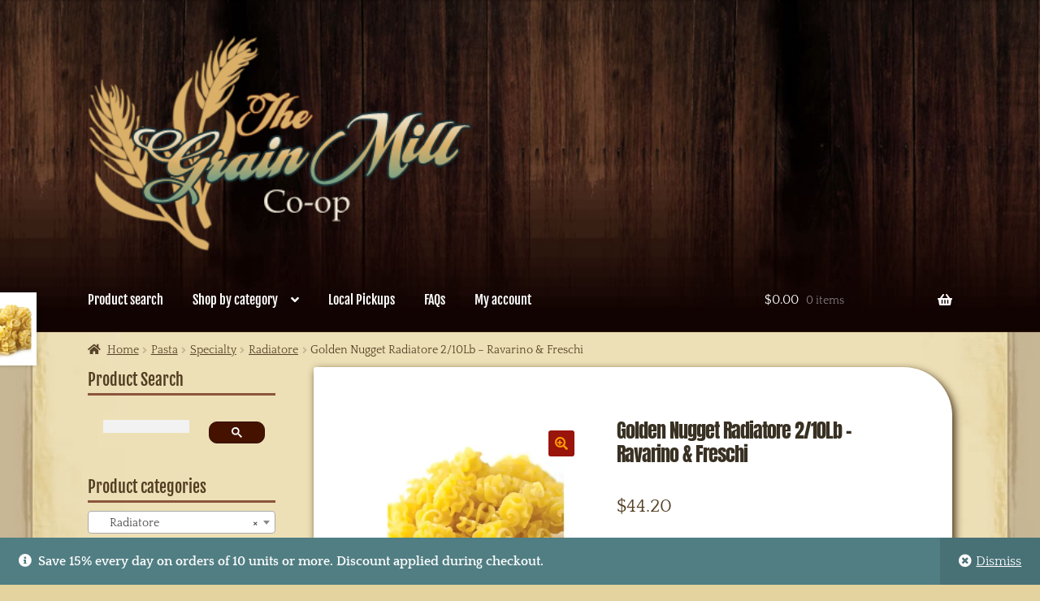

--- FILE ---
content_type: text/html; charset=utf-8
request_url: https://www.google.com/recaptcha/api2/aframe
body_size: -87
content:
<!DOCTYPE HTML><html><head><meta http-equiv="content-type" content="text/html; charset=UTF-8"></head><body><script nonce="m2vvJegR6E9TcGzJWohc1w">/** Anti-fraud and anti-abuse applications only. See google.com/recaptcha */ try{var clients={'sodar':'https://pagead2.googlesyndication.com/pagead/sodar?'};window.addEventListener("message",function(a){try{if(a.source===window.parent){var b=JSON.parse(a.data);var c=clients[b['id']];if(c){var d=document.createElement('img');d.src=c+b['params']+'&rc='+(localStorage.getItem("rc::a")?sessionStorage.getItem("rc::b"):"");window.document.body.appendChild(d);sessionStorage.setItem("rc::e",parseInt(sessionStorage.getItem("rc::e")||0)+1);localStorage.setItem("rc::h",'1769190785035');}}}catch(b){}});window.parent.postMessage("_grecaptcha_ready", "*");}catch(b){}</script></body></html>

--- FILE ---
content_type: text/css
request_url: https://grainmill.coop/wp-content/plugins/miniorange-login-openid/includes/css/mo_openid_style.css?version=7.3.0&ver=6.9
body_size: 7394
content:
#mo_shortcode_table {
	font-family: "Trebuchet MS", Arial, Helvetica, sans-serif;
	border-collapse: collapse;
	width: 80%;
}

#mo_shortcode_table td, #mo_shortcode_table th {
	border: 1px solid #000000;
	padding: 8px;
}

#mo_shortcode_table tr:nth-child(even){background-color: #6d97dd;}

#mo_shortcode_table tr:hover {background-color: #ddd;}

#mo_shortcode_table th {
	padding-top: 12px;
	padding-bottom: 12px;
	text-align: left;
	background-color: #6d97dd;
	color: black;
}

#mo_openid_notice_snackbar {
	visibility: hidden;
	min-width: 250px;
	margin-left: -125px;
	color: #fff;
	text-align: center;
	border-radius: 2px;
	padding: 16px;
	position: fixed;
	z-index: 1;
	top: 8%;
	right: 30px;
	font-size: 17px;
}

#mo_openid_notice_snackbar.show {
	visibility: visible;
	-webkit-animation: fadein 0.5s, fadeout 0.5s 3.5s;
	animation: fadein 0.5s, fadeout 0.5s 3.5s;
}

@-webkit-keyframes fadein {
	from {right: 0; opacity: 0;}
	to {right: 30px; opacity: 1;}
}

@keyframes fadein {
	from {right: 0; opacity: 0;}
	to {right: 30px; opacity: 1;}
}

@-webkit-keyframes fadeout {
	from {right: 30px; opacity: 1;}
	to {right: 0; opacity: 0;}
}

@keyframes fadeout {
	from {right: 30px; opacity: 1;}
	to {right: 0; opacity: 0;}
}


#mo_openid_ajax_wait_fade {
	display: none;
	position:absolute;
	top: 0%;
	left: 0%;
	width: 100%;
	height: 100%;
	background-color: #ababab;
	z-index: 1001;
	-moz-opacity: 0.8;
	opacity: .70;
	filter: alpha(opacity=80);
}

#mo_openid_ajax_wait_img {
	display: none;
	position: absolute;
	top: 40%;
	left: 45%;
	width: 6%;
	height: 8%;
	padding:30px 15px 0px;
	border: 3px solid #ababab;
	box-shadow:1px 1px 10px #ababab;
	border-radius:20px;
	background-color: white;
	z-index: 1002;
	text-align:center;
	overflow: auto;
}

/*support form*/
/* The Modal (background) */

.mo_openid_modal_rateus {
	display: none; /* Hidden by default */
	position: fixed; /* Stay in place */
	z-index: 1; /* Sit on top */
	padding-top: 100px; /* Location of the box */
	left: 0;
	top: 0;
	width: 100%; /* Full width */
	height: 100%; /* Full height */
	overflow: auto; /* Enable scroll if needed */
	background-color: rgb(0,0,0); /* Fallback color */
	background-color: rgba(0,0,0,0.8); /* Black w/ opacity */
}

/* Modal Content */
.mo_openid_rateus_modal_content {
	background-color: #0867b2;
	margin: auto;


	border: 1px solid #888;
	min-height: 20%;
	margin-left: auto;
	margin-right: auto;
	width: 35%;
	height: 50%;
}

/* The Close Button */
.mo_openid_rateus_close {
	color: #aaaaaa;
	float: right;
	font-size: 28px;
	font-weight: bold;
}

.mo_openid_rateus_close:hover,
.mo_openid_rateus_close:focus {
	color: white;
	text-decoration: none;
	cursor: pointer;
}

/*Rate us feedback close button*/
.mo_openid_rateus_feedback_close {
	color: #aaaaaa;
	float: right;
	font-size: 28px;
	font-weight: bold;
}
.mo_openid_rateus_feedback_close:hover,
.mo_openid_rateus_feedback_close:focus {
	color: white;
	text-decoration: none;
	cursor: pointer;
}


.mo-openid-rating {
	unicode-bidi: bidi-override;
	direction: rtl;
}
.mo-openid-rating > span {
	display: inline-block;
	position: relative;
	width: 1.1em;
}
.mo-openid-rating > span:hover:before,
.mo-openid-rating > span:hover ~ span:before {
	content: "\2605";
	position: absolute;
}
legend {
	font-size: 1.4em;
	margin-bottom: 10px;
}

.mo_openid_modal_rateus_style {
	font-family: Georgia, "Times New Roman", Times, serif;
	background: rgba(255, 255, 255, .1);
	border: none;
	border-radius: 4px;
	font-size: 15px;
	margin: 0;
	outline: 0;
	padding: 10px;
	width: 100%;
	box-sizing: border-box;
	-webkit-box-sizing: border-box;
	-moz-box-sizing: border-box;
	background-color: #FFFFFF;
	color: #8a97a0;
	-webkit-box-shadow: 0 1px 0 rgba(0, 0, 0, 0.03) inset;
	box-shadow: 0 1px 0 rgba(0, 0, 0, 0.03) inset;
	margin-bottom: 30px;
}



select {
	-webkit-appearance: menulist-button;
	height: 35px;
}

.number {
	background: #1abc9c;
	color: #fff;
	height: 30px;
	width: 30px;
	display: inline-block;
	font-size: 0.8em;
	margin-right: 4px;
	line-height: 30px;
	text-align: center;
	text-shadow: 0 1px 0 rgba(255, 255, 255, 0.2);
	border-radius: 15px 15px 15px 0px;
}

.mo_openid_modal_rateus_style_button{
	position: relative;
	display: block;
	padding: 19px 39px 18px 39px;
	color: #FFF;
	margin: 0 auto;
	background: #0867b2;
	font-size: 18px;
	text-align: center;
	font-style: normal;
	width: 100%;
	border: 1px solid #0867b2;
	border-width: 1px 1px 3px;
	margin-bottom: 10px;
}

input[type="submit"]:hover,
input[type="button"]:hover {
	background: #0867b2;
}

.star-cb-group {
	/* remove inline-block whitespace */
	font-size: 0;
	/* flip the order so we can use the + and ~ combinators */
	unicode-bidi: bidi-override;
	direction: rtl;
	/* the hidden clearer */
}
.star-cb-group * {
	font-size: 1rem;
}
.star-cb-group > input {
	display: none;
}
.star-cb-group > input + label {
	/* only enough room for the star */
	display: inline-block;
	overflow: hidden;
	text-indent: 9999px;
	width: 26px;
	white-space: nowrap;
	cursor: pointer;
}
.star-cb-group > input + label:before {
	display: inline-block;
	font-family: Helvetica, arial, sans-serif;
	text-indent: -9999px;
	font-size: 2em;
	content: "☆";
	color: #888;
}
.star-cb-group > input:checked ~ label:before, .star-cb-group > input + label:hover ~ label:before, .star-cb-group > input + label:hover:before {
	content: "★";
	color: #ecf00e;
	text-shadow: 0 0 1px #333;
}
.star-cb-group > .star-cb-clear + label {
	text-indent: -9999px;
	width: .5em;
	margin-left: -.5em;
}
.star-cb-group > .star-cb-clear + label:before {
	width: .5em;
}
.star-cb-group:hover > input + label:before {
	content: "☆";
	color: #888;
	text-shadow: none;
}
.star-cb-group:hover > input + label:hover ~ label:before, .star-cb-group:hover > input + label:hover:before {
	content: "★";
	color: #e52;
	text-shadow: 0 0 1px #333;
}


.mo-openid-star-back-rateus {
	border: 8px solid;
	border-color: #0867b2;
	background: #FFFFFF;
	width: max-content;
	border-radius: 1px;
	padding: 1em 1.5em 0.9em;
	margin: 1em auto;
}

#log {
	margin: 1em auto;
	width: 5em;
	text-align: center;
	background: transparent;
}






#wpfooter {
	position: unset;
}
.support-help-button{

	padding: 4px 8px;
	float: right;
	background-color: #0867b2;
	color: #fff;
	border: 1px solid #0000A0;
	border-radius: 4px;
	text-shadow: none;
	font-size: 16px;
	line-height: normal;
	cursor: pointer;
	position: fixed;
	left: 94%;
	width:10% ;
	top: 35%;
	height: 5%;
	z-index: 9999;
	transform: rotateZ(89deg);
	letter-spacing: 2px;

}
.mo-openid-premium{
	font-size: 10px;
	background: #FFA335;
	color: white;
	font-weight: 600;
	padding: 1px 4px;
	border-radius: 4px;
	font-family: monospace;
	position: absolute;
	left: 11%
}
/*premium features*/
.card-content {
	border: 5px solid #CCC;
	border-radius: 3px;
	padding: 25px 25px 10px 25px;
	min-height: 250px;
	min-width: 350px;
}
.card-content * {
	cursor: pointer;
}
.card-wrapper {
	position: relative;
	width: 350px;
	height: 300px;
	min-width: 350px;
	float: left;
	margin-right: 25px;
}
.c-card {
	position: absolute;
	top: 0;
	left: 0;
	opacity: 0;
	visibility: hidden;
}
.c-card ~ .card-content {
	transition: all 500ms ease-out;
}
.c-card ~ .card-content .card-state-icon {
	position: absolute;
	top: 5px;
	right: 5px;
	z-index: 2;
	width: 20px;
	height: 20px;

	background-position: 0 0;
	transition: all 100ms ease-out;
}
.c-card ~ .card-content:before {
	position: absolute;
	top: 1px;
	right: 1px;
	content: "";
	width: 0;
	height: 0;
	border-top: 00px solid #CCC;
	border-left: 00px solid transparent;
	transition: all 200ms ease-out;
}
.c-card ~ .card-content:after {
	position: absolute;
	top: 1px;
	right: 1px;
	content: "";
	width: 0;
	height: 0;
	border-top: 00px solid #FFF;
	border-left: 00px solid transparent;
	transition: all 200ms ease-out;
}
.c-card ~ .card-content:hover {
	/*box-shadow: 3px 5px 3px rgba(0,0,0,0.16), 0 6px 9px rgba(0,0,0,0.23)*/
}
.c-card ~ .card-content:hover .card-state-icon {
	background-position: -30px 0;
}
.c-card ~ .card-content:hover:before {
	border-top: 52px solid #0867b2;
}
.c-card:checked ~ .card-content {
	border: 5px solid #0867b2;
}
.c-card:checked ~ .card-content .card-state-icon {
	background-position: -90px 2px;
}
.c-card:checked ~ .card-content:before {
	border-top: 52px solid #0867b2;
}
.c-card:checked ~ .card-content:after {
	border-top: 52px solid #0867b2;
}
.c-card:checked:hover ~ .card-content .card-state-icon {
	background-position: -60px 2px;
}
.c-card:checked:hover ~ .card-content:before {
	border-top: 52px solid #0867b2;
}
.c-card:checked:hover ~ .card-content:after {
	border-top: 52px solid #0867b2;
}

/* Style the buttons inside the tab */
.mo_openid_highlight{
	background-color:#0867b2;

	padding: 0.004%;
}
.mo_openid_note_style{
	display:block;margin-top:10px;background-color:#ebf6fc;padding:10px;border:solid 1px darkblue;
}
.mo_openid_tooltip {
	position: relative;
	opacity: 2%;

}

.mo_openid_tooltip .mo_openid_tooltiptext {
	visibility: hidden;
	width: 290px;
	background-color:gray;
	color:#ffffff;
	text-align: center;
	border-radius: 6px;
	padding: 5px 0;
	position: absolute;
	z-index: 1;
	top: -5px;
	left: 110%;
}

.mo_openid_tooltip .mo_openid_tooltiptext::after {
	content: "";
	position: absolute;
	top: 50%;
	right: 100%;
	margin-top: -5px;
	border-width: 5px;
	border-style: solid;
	border-color: transparent black transparent transparent;
}
.mo_openid_tooltip:hover .mo_openid_tooltiptext {
	visibility: visible;
}


.mo_openid_tab {
	float: left;
	background-color: #32373C;
	/*width: 15%;*/
	/*height: 350px;*/
	box-shadow: -1px 0px 3px #777777;
}
.mo_openid_tab a {
	display: block;
	background-color: #32373C;
	color: white;
	padding: 11px 7px;
	text-decoration: none;
	outline: none;
	text-align: left;
	cursor: pointer;
	transition: 0.3s;
	font-size: 14px;
}
.mo_openid_tab a:hover {
	background-color: #F6821F;
	color: white;
}
.mo_openid_tab a.tablinks_active{
	background-color: white;
	color: #F6821F;
	font-weight: bold;
}

.mo-openid-switch-app {
	position: relative;
	display: inline-block;
	width: 50px;
	height: 26px;
	bottom: 5px;
}

.mo-openid-switch-app input {display:none;}

.mo-openid-slider-app {
	position: absolute;
	cursor: pointer;
	top: 2px;
	left: 0;
	right: 3px;
	bottom: 2px;
	background-color: grey;
	-webkit-transition: .4s;
	transition: .4s;
}
.mo-openid-slider-app:before {
	position: absolute;
	content: "";
	height: 12px;
	width: 12px;
	left: 4px;
	bottom: 5px;
	background-color: white;
	-webkit-transition: .4s;
	transition: .4s;
}
input:checked + .mo-openid-slider-app {
	background-color: #0085ba;
}
input:focus + .mo-openid-slider-app {
	box-shadow: 0 0 1px #2196F3;
}
input:checked + .mo-openid-slider-app:before {
	-webkit-transform: translateX(26px);
	-ms-transform: translateX(26px);
	transform: translateX(26px);
}
input:checked+ .mo-openid-slider-app .on
{display: block;}
input:checked + .mo-openid-slider-app .off
{display: none;}
.mo-openid-slider-app.round {
	border-radius: 34px;
}
.mo-openid-slider-app.round:before {
	border-radius: 50%;
}
.mo-openid-sort-apps {
	position: relative;
	padding: 15px;
}

.mo-openid-sort-apps .mo-openid-sort-apps-div {
	position: relative;
	float: left;
	width: 215px;
	height: 120px;
	margin: 15px;
	display: flex;
	flex-flow: column;
}

.mo-openid-sort-apps .mo-openid-sort-apps-i-div {
	height: 166px;
	display: flex;
	flex-flow: column;
	justify-content: center;
	align-items: center;
}

.mo-openid-sort-apps-move {
	position: absolute;
	left: 0;
	top: 0;
	width: 9%;
	height: 17%;
	cursor: move;

}

.mo-openid-hover-div-sett:hover .mo-openid-sort-apps-move{
	background: url('[data-uri]');
}

.mo-openid-sort-message {
	position: absolute;
	left: 12%;
	top: 2%;
	color: #fff;
	line-height: 22px;
	font-size: 12px;
}

.mo-openid-save-settings {
	position: absolute;
	line-height: 25px;
	font-size: 16px;
}

.mo-openid-hover-div-sett:hover #mo-openid-hover-app-sett-show{
	display: block;
	transition: .4s;
}

.mo-openid-hover-div-sett #mo-openid-hover-app-sett-show {
	height: 29px;
	background-color: #f0f0f0;
	padding: 5px;
	color: #8e8ef6b8;
	font-size: 16px;
	display: none;
}

.mo-openid-hover-div-sett .mo-openid-capp-sett#mo-openid-hover-app-sett-show{
	height: 17px;
	background-color: #f0f0f0;
	padding: 5px;
	color: #8e8ef6b8;
	font-size: 16px;
}















/* Popup Open button */

.mo_openid_popup {
	position:fixed;
	top:0px;
	left:2%;
	background:rgba(0,0,0,0.75);
	width:100%;
	height:100%;
	display:none;
}

/* Popup inner div */
.mo_openid_popup-content {
	width: 75%;
	margin: 0 auto;
	box-sizing: border-box;
	padding: 20px;
	margin-top: 85px;
	margin-left: 215px;
	box-shadow: 0px 2px 6px rgba(0, 0, 0, 1);
	border-radius: 3px;
	background: #fff;
	overflow-y: auto;
	position: relative;
	height: 82%;
}
.mo_openid_close-button {
	/*width: 25px;*/
	height: 25px;
	position: absolute;
	top: 10px;
	right: 10px;
	border-radius: 20px;
	/*background: rgba(0,0,0,0.8);*/
	font-size: 17px;
	text-align: center;
	color: #6e6666;
	text-decoration:none;
}

.mo_openid_close-button:hover {
	/*background: rgba(0,0,0,1);*/
}

@media screen and (max-width: 720px) {
	.mo_openid_popup-content {
		width:90%;
	}
}



a.mo-add-hover:hover{
	text-decoration: underline;
}
a.mo-pugin-add-link-sl {
	text-decoration: none;
	color: black;
}

a.mo-pugin-add-comp-link-sl {
	text-decoration: none;
	color: gray;
}
.mo_openid_sharecount ul.mo_openid_share_count_icon {
	text-align: center;
}
.mo_openid_sharecount ul.mo_openid_share_count_icon li {
	margin: 0;
	padding: 0;
	list-style: none;
	display: inline-block;
}
.mo_openid_sharecount ul.mo_openid_share_count_icon li span {
	margin: 0;
	width: 60px;
	display: block;
	background: url(../../includes/images/count.png) no-repeat;
	height: 40px;
	overflow: hidden;
	padding: 10px 2px 2px;
	font-size: 17px;
	text-align: center;
	line-height: 24px;
	color: #5a6570;
}
.mo_openid_sharecount ul.mo_openid_share_count_icon li span2 {
	margin: 0;
	width: 60px;
	display: block;
	height: 40px;
	overflow: hidden;
	padding: 10px 2px 2px;
	font-size: 17px;
	text-align: center;
	line-height: 24px;
	color: #5a6570;
}
.mo_openid_mywatermark {
	background-image:url(../../includes/images/sample.png);
	padding-bottom: 20px;
}
.dis{
	pointer-events: none;
}
.mo_openid_tooltip .mo_tooltiptext1 {
	visibility: hidden;
	width: 120px;
	background-color: black;
	color: #fff;
	text-align: center;
	border-radius: 6px;
	padding:10px 5px 5px 5px;
	position: absolute;
	z-index: 1;
	top: 150%;
	left: 50%;
	margin-left: -60px;

}

.mo_openid_tooltip .mo_tooltiptext1::after {
	content: "";
	position: absolute;
	bottom: 100%;
	left: 50%;
	margin-left: -5px;
	border-width: 5px;
	border-style: solid;
	border-color: transparent transparent black transparent;
}

.mo_openid_tooltip:hover .mo_tooltiptext1 {
	visibility: visible;
}

.mo_openid_help_title {
	font-size:13px;
	width:100%;
	color:#1B79AE;
	cursor:pointer;
	font-weight: bold;
}
.mo_openid_help_desc {
	font-size:13px;
	border-left:solid 2px rgba(128, 128, 128, 0.65);
	margin-top:10px;
	padding-left:10px;
}

.mo_table-bordered, .mo_table-bordered>tbody>tr>td{
	border: 1px solid #ddd;
}

.mo_table-bordered>thead>tr>th{
	vertical-align:top !important;
}

.mo-fa-icon>tr>td>i.fa{
	color:#5b8a0f;

}

.mo_table-striped>tbody>tr:nth-of-type(odd) {
	background-color: #f9f9f9;
}

.mo_align-center>tr>td{
	text-align:center !important;
}


.mo_table_layout {
	background-color:#FFFFFF;
	border:1px solid #CCCCCC;
	padding:0px 10px 10px 10px;
	margin-bottom: 10px;
}

.mo_table_layout input['type=text'] {
	width: 80%;
}
.mo_table_layout td strong {
	margin-left: 10px;
}
.mo_openid_support_layout{
	width: 93%;
	background-color:#FFFFFF;
	border:1px solid #CCCCCC;
	padding-left:20px;
	height:409px;

}
.mo_openid_table_layout {
	background-color:#FFFFFF;
	padding:0px 10px 10px 10px;
	margin-bottom: 10px;
	height:auto;
	min-height:400px;
	border-radius: 0px 15px 15px 0px;
}

.mo_openid_table_layout input['type=text'] {
	width: 80%;
}

.mo_opneid_table_td_checkbox {
	padding-left: 10px;
}
.mo_openid_table_textbox {
	width:80%;
}
.mo_openid_table_contact {
	width:95%;
}
.mo_openid_settings_table,.mo_openid_display_table {
	width: 100%;
}
.mo_openid_settings_table tr td:first-child {
	width: 30%;
}

.mo_openid_display_table tr td:first-child{
	width: 50%;
}

.mo_openid_display_table .mo_openid_table_textbox {
	width:70%;
}
.mo_openid_login_wid li{
	margin:5px;
	list-style-type:none;
}

.mo-openid-app-icons>a>img{
	width:35px !important;
	height:35px !important;
	margin:8px 0px;
	display: inline !important;
}

.mo-openid-app-share-icons{
	width:35px !important;
	height:35px !important;
	display:inline !important;
}

.mo-openid-share-link{
	border-bottom: 0px !important;
	box-sizing:border-box !important;
}
.mo_image_id {
	width: 40%;
}

div.mo_image_id>a>img.mo_openid_image {
	opacity: 0.6;
	display: block;
	transition: .5s ease;
	backface-visibility: hidden;
}


.mo_image_id:hover .mo_openid_image {
	opacity: 1;
}

.circle{
	border-radius: 999px !important;
}

.oval{
	border-radius: 4px !important;
}

.round{

	border-radius: 999px !important;
}

.roundededges{
	border-radius: 4px !important;
}

.mo-openid-app-icons>p{
	margin:0px !important;

}

.mo-openid-app-icons{
	display:inline !important;
}

.theme-checkbox{
	vertical-align :super !important;
}

/*a{*/
/*	cursor:pointer;*/
/*}*/

.mo_openid_display_interface{
	width:100%;
}

.mo_openid_vertical{
	display:inline-block !important;
	overflow: visible;
	z-index: 10000000;
	padding: 10px;
	border-radius: 4px;
	opacity: 1;
	-webkit-box-sizing: content-box!important;
	-moz-box-sizing: content-box!important;
	box-sizing: content-box!important;
	width:40px;
	position:fixed;
}

.btn-customtheme{
	color:#ffffff !important;
}

.custom-login-button{
	text-align:center !important;
	color:white !important;
	padding-top:8px !important;
	box-sizing: border-box !important;

}

.btn-custom-dec{
	text-decoration:none !important;
}

.mo-custom-share-icon{
	box-sizing:border-box !important;
}

.mo_openid_help_desc {
	font-size:13px;
	border-left:solid 2px rgba(128, 128, 128, 0.65);
	margin-top:10px;
	padding-left:10px;
}
.mo_openid_title_panel{
	width: 100%;
	color: #1B79AE;
	cursor: pointer;
	font-weight: bold;
}

/*#TB_window, #TB_window #TB_ajaxContent {*/
/*	width:500px!important;*/
/*}*/

.mo_openid_pricing_table{
	text-align:center;
	font-size: 15px !important;
}

.mo_openid_pricing_header{
	color: #fff !important;
	margin: 8px !important;
}

.mo_openid_pricing_sub_header{
	margin: 4px !important;
	color: #fff !important;
}

.mo_openid_pricing_text{
	font-size: 15px !important;
	color: #fff !important;
	font-weight: bold !important;
}

.mo_openid_pricing_free_tab{
	background-color: rgba(34, 153, 221, 0.82)!important;
//#29d
}

.mo_openid_pricing_paid_tab{
	background-color: #1a71a4 !important;
}

.mo_openid_thumbnail {
	width:270px;
	padding: 4px;

	margin-bottom: 10px;
	line-height: 1.42857143;
	background-color: #fff;
	border: 1px solid #ddd;
	border-radius: 4px;
	-webkit-transition: border .2s ease-in-out;
	-o-transition: border .2s ease-in-out;
	transition: border .2s ease-in-out
}

.mo_openid_msgs{
	font-size: 14px !important;
}

.mo_openid_success_container{
	background-color: rgba(185, 228, 155, 0.56) !important;
	margin-left: 3px !important;

}

.mo_openid_error_container{
	background-color: rgba(251, 102, 0, 0.29) !important;
	margin-left: 3px !important;
}

.mo_openid_comment_tab {
	margin-left: 0px !important;
	margin-bottom: 20px;
	padding-left: 0px !important;
}

.mo_openid_comment_tab li{
	color: grey;
	margin-right: 5%;
	margin-left: 0px !important;
	list-style: none;
	font-size: 14px;
	cursor:pointer;
	float: left;
}

.mo_openid_selected_tab{
	color: black !important;
	border-bottom: 2px solid #FF5A00;
}

.mo_openid_license_select_option{
	display: block;
	width:90%;
	margin-left:5%;
	font-size:15px!important;
	background: #0085ba;
	border-color: #0073aa #006799 #006799;
	border-width: 1px;
	border-style: solid;
	padding-left:15%!important;
	border-radius: 3px;
	box-shadow: 0 1px 0 #006799;
	text-align:center;
	color: #fff;
	text-decoration: none;
	cursor:pointer;
	text-shadow: 0 -1px 1px #006799,1px 0 1px #006799,0 1px 1px #006799,-1px 0 1px #006799;
}

.mo_openid_license_select_option:focus, .mo_openid_license_select_option:hover {
	border-color: #0073aa #006799 #006799;
	border-width: 1px;
	border-style: solid;
}

.mo_openid_license_select_option option {
	text-align:center;
}
.mo-openid-app-icons>a{
	box-shadow: inset 0 -1px 0 rgba(15, 15, 15, 0) !important;
}
.mo-openid-app-icons>code>a{
	box-shadow: inset 0 -1px 0 rgba(15, 15, 15, 0) !important;
}
.mo-openid-app-icons>a>img{
	box-shadow: 0 0 0 0px #fff !important;
}
.mo-openid-app-icons>code>a>img{
	box-shadow: 0 0 0 0px #fff !important;
}
.mo-openid-app-icons>.horizontal>a>img{
	box-shadow: 0 0 0 0px #fff !important;
}
.mo-openid-app-icons>.horizontal>a{
	box-shadow: inset 0 -1px 0 rgba(15, 15, 15, 0)!important;}

.mo-openid-app-icons>div>a.mo-openid-share-link>img.mo-openid-app-share-icons
{

	box-shadow:0 0 0 0px #fff !important;
}


.mo-openid-app-icons>div>a.mo-openid-share-link
{ box-shadow: inset 0 -1px 0 rgba(15, 15, 15, 0) !important;

}


p>a.mo-openid-share-link>img.mo-openid-app-share-icons
{

	box-shadow:0 0 0 0px #fff !important;
}

p>a.mo-openid-share-link
{ box-shadow: inset 0 -1px 0 rgba(15, 15, 15, 0)!important;


}

aside.widget-area>section.widget_mo_openid_sharing_hor_wid>div.mo-openid-app-icons>div
{
	font-size:0	!important;

}

.mo-switch {
	position: relative;
	display: inline-block;
	width: 50px;
	height: 26px;
}

.mo-switch input {display:none;}

.mo-slider {
	position: absolute;
	cursor: pointer;
	top: 0;
	left: 0;
	right: 0;
	bottom: 0;
	background-color: grey;
	-webkit-transition: .4s;
	transition: .4s;
}

.mo-slider:before {
	position: absolute;
	content: "";
	height: 16px;
	width: 16px;
	left: 4px;
	bottom: 5px;
	background-color: white;
	-webkit-transition: .4s;
	transition: .4s;
}

input:checked + .mo-slider {
	background-color: #0085ba;
}

input:focus + .mo-slider {
	box-shadow: 0 0 1px #2196F3;
}

input:checked + .mo-slider:before {
	-webkit-transform: translateX(26px);
	-ms-transform: translateX(26px);
	transform: translateX(26px);
}

input:checked+ .mo-slider .on
{display: block;}

input:checked + .mo-slider .off
{display: none;}

.mo-slider.round {
	border-radius: 34px;
}

.mo-slider.round:before {
	border-radius: 50%;}

.mo-consent{
	font-size:11px !important;
	font-weight:normal;
	color:#72777c;
	padding-bottom: 5px;
}
.mo-tomato {
	color: tomato;
}
.mo_copy{
	border: 1px solid #CCCCCC;
	padding:8px;
	background-color:#FBFBFB;
	cursor: pointer;
}

.mo_copy:active{
	background-color:#CCCCCC;
}

/* Tooltip container */
.mo_copytooltip {
	position: relative;
	display: inline-block;
	size: letter;
	/* If you want dots under the hoverable text */
}
/* Tooltip text */
.mo_copytooltip .mo_copytooltiptext {
	visibility: hidden;
	width: 120px;

	background-color:grey;
	color: white;
	text-align: center;
	padding: 5px 0;
	border-radius: 6px;
	font-size: 12px;
	/* Position the tooltip text */
	position: absolute;
	z-index: 1;
	bottom: 125%;
	left: 50%;
	margin-left: -60px;
	font-size: small;
	/* Fade in tooltip */
	opacity: 50;
	transition: opacity 0.3s;
}

/* Tooltip arrow */
.mo_copytooltip .mo_copytooltiptext::after {
	content: "";
	position: absolute;
	top: 100%;
	left: 50%;
	margin-left: -5px;
	border-width: 5px;
	border-style: solid;
	border-color: #555 transparent transparent transparent;
}

/* Show the tooltip text when you mouse over the tooltip container */
.mo_copytooltip:hover .mo_copytooltiptext {
	visibility: visible;
	opacity: 1;
}

/*RAdio button*/

.mo-openid-radio-container {
	display: block;
	position: relative;
	padding-left: 20px;
	margin-bottom: 1px;
	cursor: pointer;

	font-size: 14px;
	-webkit-user-select: none;
	-moz-user-select: none;
	-ms-user-select: none;
	user-select: none;
}

/* Hide the browser's default radio button */
.mo-openid-radio-container input {
	position: absolute;
	opacity: 0;
	cursor: pointer;
}

/* Create a custom radio button */
.mo-openid-radio-checkmark {
	position: absolute;
	top: 0;
	left: 0;
	height: 16px;
	width: 16px;
	background-color: #e5e7eb;
	border-radius: 50%;


}

/* On mouse-over, add a grey background color */
.mo-openid-radio-container:hover input ~ .mo-openid-radio-checkmark {
	background-color: #F0F0F0;
}

/* When the radio button is checked, add a blue background */
.mo-openid-radio-container input:checked ~ .mo-openid-radio-checkmark {
	background-color: #0867b2;
}

/* Create the indicator (the dot/circle - hidden when not checked) */
.mo-openid-radio-checkmark:after {
	content: "";
	position: absolute;
	display: none;
}

/* Show the indicator (dot/circle) when checked */
.mo-openid-radio-container input:checked ~ .mo-openid-radio-checkmark:after {
	display: block;
}

/* Style the indicator (dot/circle) */
.mo-openid-radio-container .mo-openid-radio-checkmark:after {
	top: 5.5px;
	left: 5px;
	width: 6px;
	height: 6px;
	border-radius: 50%;
	background: white;
}


/*textfield css*/
.mo_openid_textfield_css{
	font-family: Arial;
	border: 1px solid;
	border-radius: 1px !important;
	font-size: 13px;
	margin: 0;
	outline: 0;
	padding: 5px;
	width:80%;
	border-color:#0867b2;

	background-color: #FFFFFF;

}
/*.mo_openid_textfield_css:hover{*/
/*	box-shadow: 3px 5px 3px rgba(0,0,0,0.16), 0 6px 9px rgba(0,0,0,0.23);*/
/*}*/

.mo_openid_fix_fontsize{
	font-family: Arial;

	font-size: 14px;
}
.mo_openid_fix_fontsize_semiheading{
	font-family: Georgia, "Times New Roman", Times, serif;

	font-size: 18px;

}

/*chech-box*/

.mo_openid_checkbox_container {
	display: block;
	position: relative;
	padding-left: 22px;
	margin-bottom: 18px;
	cursor: pointer;
	font-size: 14px;

}

/* Hide the browser's default checkbox */
.mo_openid_checkbox_container input {
	position: absolute;
	opacity: 0;
	cursor: pointer;
	height: 0;
	width: 0;
}

/* Create a custom checkbox */
.mo_openid_checkbox_checkmark {
	position: absolute;
	top: 0;
	left: 0;
	height: 18px;
	width: 18px;
	background-color: #e5e7eb;
}

/* On mouse-over, add a grey background color */
.mo_openid_checkbox_container:hover input ~ .mo_openid_checkbox_checkmark {
	background-color: #ccc;
}

/* When the checkbox is checked, add a blue background */
.mo_openid_checkbox_container input:checked ~ .mo_openid_checkbox_checkmark {
	background-color: #2196F3;
}

/* Create the checkmark/indicator (hidden when not checked) */
.mo_openid_checkbox_checkmark:after {
	content: "";
	position: absolute;
	display: none;
}

/* Show the checkmark when checked */
.mo_openid_checkbox_container input:checked ~ .mo_openid_checkbox_checkmark:after {
	display: block;
}

/* Style the checkmark/indicator */
.mo_openid_checkbox_container .mo_openid_checkbox_checkmark:after {
	left: 5px;
	top: 3px;
	width: 4px;
	height: 8px;
	border: solid white;
	border-width: 0 3px 3px 0;
	-webkit-transform: rotate(45deg);
	-ms-transform: rotate(45deg);
	transform: rotate(45deg);
}




.mo_openid_checkbox_container_disable {
	display: block;
	position: relative;
	padding-left: 22px;
	margin-bottom: 18px;
	cursor: context-menu;
	font-size: 14px;

}

/* Hide the browser's default checkbox */
.mo_openid_checkbox_container_disable input {
	position: absolute;
	opacity: 0;
	cursor: context-menu;
	height: 0;
	width: 0;
}

/* Create a custom checkbox */
.mo_openid_checkbox_checkmark_disable {
	position: absolute;
	top: 0;
	left: 0;
	height: 18px;
	width: 18px;
	background-color: #e5e7eb;
}







.mo-openid-radio-container_disable {
	display: block;
	position: relative;
	padding-left: 20px;
	margin-bottom: 1px;
	cursor: pointer;

	font-size: 14px;
	-webkit-user-select: none;
	-moz-user-select: none;
	-ms-user-select: none;
	user-select: none;
}

/* Hide the browser's default radio button */
.mo-openid-radio-container_disable input {
	position: absolute;
	opacity: 0;
	cursor: pointer;
}

/* Create a custom radio button */
.mo-openid-radio-checkmark_disable {
	position: absolute;
	top: 0;
	left: 0;
	height: 16px;
	width: 16px;
	background-color: #e5e7eb;
	border-radius: 50%;
}


--- FILE ---
content_type: text/css
request_url: https://grainmill.coop/wp-content/plugins/miniorange-login-openid/includes/css/bootstrap-social.css?ver=6.9
body_size: 3547
content:
/*
 * Social Buttons for Bootstrap
 *
 * Copyright 2013-2015 Panayiotis Lipiridis
 * Licensed under the MIT License
 *
 * https://github.com/lipis/bootstrap-social
 */

.btn-social{position:relative;padding-left:44px !important;text-align:left;white-space:nowrap;overflow:hidden;text-overflow:ellipsis}.btn-social>:first-child{position:absolute;left:5px;top:0;bottom:0;width:32px;line-height:34px;font-size:1.6em;text-align:center;border-right:1px solid rgba(22, 22, 22, 0.1);}
.btn-social.btn-lg{padding-left:61px}.btn-social.btn-lg>:first-child{line-height:45px;width:45px;font-size:1.8em}
.btn-social.btn-sm{padding-left:38px}.btn-social.btn-sm>:first-child{line-height:28px;width:28px;font-size:1.4em}
.btn-social.btn-xs{padding-left:30px}.btn-social.btn-xs>:first-child{line-height:20px;width:20px;font-size:1.2em}
.btn-social-icon{position:relative;padding-left:44px;text-align:left;white-space:nowrap;overflow:hidden;text-overflow:ellipsis;height:34px;width:34px;padding:0}.btn-social-icon>:first-child{position:absolute;left:0;top:0;bottom:0;width:32px;line-height:34px;font-size:1.6em;text-align:center;border-right:1px solid rgba(0,0,0,0.2)}
.btn-social-icon.btn-lg{padding-left:61px}.btn-social-icon.btn-lg>:first-child{line-height:45px;width:45px;font-size:1.8em}
.btn-social-icon.btn-sm{padding-left:38px}.btn-social-icon.btn-sm>:first-child{line-height:28px;width:28px;font-size:1.4em}
.btn-social-icon.btn-xs{padding-left:30px}.btn-social-icon.btn-xs>:first-child{line-height:20px;width:20px;font-size:1.2em}
.btn-social-icon>:first-child{border:none;text-align:center;width:100% !important}
.btn-social-icon.btn-lg{height:45px;width:45px;padding-left:0;padding-right:0}
.btn-social-icon.btn-sm{height:30px;width:30px;padding-left:0;padding-right:0}
.btn-social-icon.btn-xs{height:22px;width:22px;padding-left:0;padding-right:0}
.btn-adn{color:#fff;background-color:#d87a68;border-color:rgba(0,0,0,0.2);background-image: linear-gradient(to bottom,#d87a68,#d87a68) !important;}.btn-adn:hover,.btn-adn:focus,.btn-adn:active,.btn-adn.active,.open>.dropdown-toggle.btn-adn{color:#fff;background-color:#ce563f;border-color:rgba(0,0,0,0.2);background-image: linear-gradient(to bottom,#ce563f,#ce563f) !important;}
.btn-adn:active,.btn-adn.active,.open>.dropdown-toggle.btn-adn{background-image:none}
.btn-adn.disabled,.btn-adn[disabled],fieldset[disabled] .btn-adn,.btn-adn.disabled:hover,.btn-adn[disabled]:hover,fieldset[disabled] .btn-adn:hover,.btn-adn.disabled:focus,.btn-adn[disabled]:focus,fieldset[disabled] .btn-adn:focus,.btn-adn.disabled:active,.btn-adn[disabled]:active,fieldset[disabled] .btn-adn:active,.btn-adn.disabled.active,.btn-adn[disabled].active,fieldset[disabled] .btn-adn.active{background-color:#d87a68;border-color:rgba(0,0,0,0.2);background-image: linear-gradient(to bottom,#d87a68,#d87a68) !important;}
.btn-adn .badge{color:#d87a68;background-color:#fff}
.btn-bitbucket{color:#fff !important;background-color:#205081;border-color:rgba(0,0,0,0.2);background-image: linear-gradient(to bottom,#205081,#205081) !important;}.btn-bitbucket:hover,.btn-bitbucket:focus,.btn-bitbucket:active,.btn-bitbucket.active,.open>.dropdown-toggle.btn-bitbucket{color:#fff;background-color:#163758;border-color:rgba(0,0,0,0.2);background-image: linear-gradient(to bottom,#163758,#163758) !important;}
.btn-bitbucket:active,.btn-bitbucket.active,.open>.dropdown-toggle.btn-bitbucket{background-image:none}
.btn-bitbucket.disabled,.btn-bitbucket[disabled],fieldset[disabled] .btn-bitbucket,.btn-bitbucket.disabled:hover,.btn-bitbucket[disabled]:hover,fieldset[disabled] .btn-bitbucket:hover,.btn-bitbucket.disabled:focus,.btn-bitbucket[disabled]:focus,fieldset[disabled] .btn-bitbucket:focus,.btn-bitbucket.disabled:active,.btn-bitbucket[disabled]:active,fieldset[disabled] .btn-bitbucket:active,.btn-bitbucket.disabled.active,.btn-bitbucket[disabled].active,fieldset[disabled] .btn-bitbucket.active{background-color:#205081;border-color:rgba(0,0,0,0.2);background-image: linear-gradient(to bottom,#205081,#205081) !important;}
.btn-bitbucket .badge{color:#205081;background-color:#fff}
.btn-dropbox{color:#fff !important;background-color:#1087dd;border-color:rgba(0,0,0,0.2);background-image: linear-gradient(to bottom,#1087dd,#1087dd) !important;;;}.btn-dropbox:hover,.btn-dropbox:focus,.btn-dropbox:active,.btn-dropbox.active,.open>.dropdown-toggle.btn-dropbox{color:#fff;background-color:#0d6aad;border-color:rgba(0,0,0,0.2);background-image: linear-gradient(to bottom,#0d6aad,#0d6aad) !important;}
.btn-dropbox:active,.btn-dropbox.active,.open>.dropdown-toggle.btn-dropbox{background-image:none}
.btn-dropbox.disabled,.btn-dropbox[disabled],fieldset[disabled] .btn-dropbox,.btn-dropbox.disabled:hover,.btn-dropbox[disabled]:hover,fieldset[disabled] .btn-dropbox:hover,.btn-dropbox.disabled:focus,.btn-dropbox[disabled]:focus,fieldset[disabled] .btn-dropbox:focus,.btn-dropbox.disabled:active,.btn-dropbox[disabled]:active,fieldset[disabled] .btn-dropbox:active,.btn-dropbox.disabled.active,.btn-dropbox[disabled].active,fieldset[disabled] .btn-dropbox.active{background-color:#1087dd;border-color:rgba(0,0,0,0.2);background-image: linear-gradient(to bottom,#1087dd,#1087dd) !important;}
.btn-dropbox .badge{color:#1087dd;background-color:#fff}
.btn-facebook{color:#fff !important;background-color:#4267B2;border-color:rgba(0,0,0,0.2);background-image: linear-gradient(to bottom,#4267B2,#4267B2) !important;}.btn-facebook:hover,.btn-facebook:focus,.btn-facebook:active,.btn-facebook.active,.open>.dropdown-toggle.btn-facebook{color:#fff;background-color:#4267B2;border-color:rgba(0,0,0,0.2);background-image: linear-gradient(to bottom,#4267B2,#4267B2) !important;}
.btn-facebook:active,.btn-facebook.active,.open>.dropdown-toggle.btn-facebook{background-image:none}
.btn-facebook.disabled,.btn-facebook[disabled],fieldset[disabled] .btn-facebook,.btn-facebook.disabled:hover,.btn-facebook[disabled]:hover,fieldset[disabled] .btn-facebook:hover,.btn-facebook.disabled:focus,.btn-facebook[disabled]:focus,fieldset[disabled] .btn-facebook:focus,.btn-facebook.disabled:active,.btn-facebook[disabled]:active,fieldset[disabled] .btn-facebook:active,.btn-facebook.disabled.active,.btn-facebook[disabled].active,fieldset[disabled] .btn-facebook.active{background-color:#4267B2;border-color:rgba(0,0,0,0.2);background-image: linear-gradient(to bottom,#4267B2,#4267B2) !important;}
.btn-facebook .badge{color:#4267B2;background-color:#fff}
.btn-flickr{color:#fff !important;background-color:#ff0084;border-color:rgba(0,0,0,0.2);background-image: linear-gradient(to bottom,#ff0084,#ff0084) !important;}.btn-flickr:hover,.btn-flickr:focus,.btn-flickr:active,.btn-flickr.active,.open>.dropdown-toggle.btn-flickr{color:#fff;background-color:#cc006a;border-color:rgba(0,0,0,0.2);background-image: linear-gradient(to bottom,#cc006a,#cc006a) !important;}
.btn-flickr:active,.btn-flickr.active,.open>.dropdown-toggle.btn-flickr{background-image:none}
.btn-flickr.disabled,.btn-flickr[disabled],fieldset[disabled] .btn-flickr,.btn-flickr.disabled:hover,.btn-flickr[disabled]:hover,fieldset[disabled] .btn-flickr:hover,.btn-flickr.disabled:focus,.btn-flickr[disabled]:focus,fieldset[disabled] .btn-flickr:focus,.btn-flickr.disabled:active,.btn-flickr[disabled]:active,fieldset[disabled] .btn-flickr:active,.btn-flickr.disabled.active,.btn-flickr[disabled].active,fieldset[disabled] .btn-flickr.active{background-color:#ff0084;border-color:rgba(0,0,0,0.2);background-image: linear-gradient(to bottom,#ff0084,#ff0084) !important;}
.btn-flickr .badge{color:#ff0084;background-color:#fff}
.btn-foursquare{color:#fff !important;background-color:#f94877;border-color:rgba(0,0,0,0.2);background-image: linear-gradient(to bottom,#f94877,#f94877) !important;}.btn-foursquare:hover,.btn-foursquare:focus,.btn-foursquare:active,.btn-foursquare.active,.open>.dropdown-toggle.btn-foursquare{color:#fff;background-color:#f71752;border-color:rgba(0,0,0,0.2);background-image: linear-gradient(to bottom,#f71752,#f71752) !important;}
.btn-foursquare:active,.btn-foursquare.active,.open>.dropdown-toggle.btn-foursquare{background-image:none}
.btn-foursquare.disabled,.btn-foursquare[disabled],fieldset[disabled] .btn-foursquare,.btn-foursquare.disabled:hover,.btn-foursquare[disabled]:hover,fieldset[disabled] .btn-foursquare:hover,.btn-foursquare.disabled:focus,.btn-foursquare[disabled]:focus,fieldset[disabled] .btn-foursquare:focus,.btn-foursquare.disabled:active,.btn-foursquare[disabled]:active,fieldset[disabled] .btn-foursquare:active,.btn-foursquare.disabled.active,.btn-foursquare[disabled].active,fieldset[disabled] .btn-foursquare.active{background-color:#f94877;border-color:rgba(0,0,0,0.2);background-image: linear-gradient(to bottom,#f94877,#f94877) !important;}
.btn-foursquare .badge{color:#f94877;background-color:#fff}
.btn-github{color:#fff;background-color:#444;border-color:rgba(0,0,0,0.2);background-image: linear-gradient(to bottom,#444,#444) !important;}.btn-github:hover,.btn-github:focus,.btn-github:active,.btn-github.active,.open>.dropdown-toggle.btn-github{color:#fff;background-color:#2b2b2b;border-color:rgba(0,0,0,0.2);background-image: linear-gradient(to bottom,#2b2b2b,#2b2b2b) !important;}
.btn-github:active,.btn-github.active,.open>.dropdown-toggle.btn-github{background-image:none}
.btn-github.disabled,.btn-github[disabled],fieldset[disabled] .btn-github,.btn-github.disabled:hover,.btn-github[disabled]:hover,fieldset[disabled] .btn-github:hover,.btn-github.disabled:focus,.btn-github[disabled]:focus,fieldset[disabled] .btn-github:focus,.btn-github.disabled:active,.btn-github[disabled]:active,fieldset[disabled] .btn-github:active,.btn-github.disabled.active,.btn-github[disabled].active,fieldset[disabled] .btn-github.active{background-color:#444;border-color:rgba(0,0,0,0.2);background-image: linear-gradient(to bottom,#444,#444) !important;}
.btn-github .badge{color:#444;background-color:#fff}
.btn-google{color:#fff !important;background-color:##fff;border-color:rgba(0,0,0,0.2);background-image: linear-gradient(to bottom,##fff,##fff) !important;}.btn-google:hover,.btn-google:focus,.btn-google:active,.btn-google.active,.open>.dropdown-toggle.btn-google{color:#fff;background-color:#fff;border-color:rgba(0,0,0,0.2);background-image: linear-gradient(to bottom,#fff,#fff) !important;}
.btn-google:active,.btn-google.active,.open>.dropdown-toggle.btn-google{background-image:none}
.btn-google.disabled,.btn-google[disabled],fieldset[disabled] .btn-google,.btn-google.disabled:hover,.btn-google[disabled]:hover,fieldset[disabled] .btn-google:hover,.btn-google.disabled:focus,.btn-google[disabled]:focus,fieldset[disabled] .btn-google:focus,.btn-google.disabled:active,.btn-google[disabled]:active,fieldset[disabled] .btn-google:active,.btn-google.disabled.active,.btn-google[disabled].active,fieldset[disabled] .btn-google.active{background-color:##fff;border-color:rgba(0,0,0,0.2);background-image: linear-gradient(to bottom,##fff,##fff) !important;}
.btn-google .badge{color:##fff;background-color:#fff}
.btn-instagram{color:#fff!important;background-color:#3f729b;border-color:rgba(0,0,0,0.2);background-image: linear-gradient(to bottom,#3f729b,#3f729b) !important;}.btn-instagram:hover,.btn-instagram:focus,.btn-instagram:active,.btn-instagram.active,.open>.dropdown-toggle.btn-instagram{color:#fff;background-color:#305777;border-color:rgba(0,0,0,0.2);background-image: linear-gradient(to bottom,#305777,#305777) !important;}
.btn-instagram:active,.btn-instagram.active,.open>.dropdown-toggle.btn-instagram{background-image:none}
.btn-instagram.disabled,.btn-instagram[disabled],fieldset[disabled] .btn-instagram,.btn-instagram.disabled:hover,.btn-instagram[disabled]:hover,fieldset[disabled] .btn-instagram:hover,.btn-instagram.disabled:focus,.btn-instagram[disabled]:focus,fieldset[disabled] .btn-instagram:focus,.btn-instagram.disabled:active,.btn-instagram[disabled]:active,fieldset[disabled] .btn-instagram:active,.btn-instagram.disabled.active,.btn-instagram[disabled].active,fieldset[disabled] .btn-instagram.active{background-color:#3f729b;border-color:rgba(0,0,0,0.2);background-image: linear-gradient(to bottom,#3f729b,#3f729b) !important;}
.btn-instagram .badge{color:#3f729b;background-color:#fff}
.btn-linkedin{color:#fff !important;background-color:#007bb6;border-color:rgba(0,0,0,0.2);background-image: linear-gradient(to bottom,#007bb6,#007bb6) !important;}.btn-linkedin:hover,.btn-linkedin:focus,.btn-linkedin:active,.btn-linkedin.active,.open>.dropdown-toggle.btn-linkedin{color:#fff;background-color:#005983;border-color:rgba(0,0,0,0.2);background-image: linear-gradient(to bottom,#005983,#005983) !important;}
.btn-linkedin:active,.btn-linkedin.active,.open>.dropdown-toggle.btn-linkedin{background-image:none}
.btn-linkedin.disabled,.btn-linkedin[disabled],fieldset[disabled] .btn-linkedin,.btn-linkedin.disabled:hover,.btn-linkedin[disabled]:hover,fieldset[disabled] .btn-linkedin:hover,.btn-linkedin.disabled:focus,.btn-linkedin[disabled]:focus,fieldset[disabled] .btn-linkedin:focus,.btn-linkedin.disabled:active,.btn-linkedin[disabled]:active,fieldset[disabled] .btn-linkedin:active,.btn-linkedin.disabled.active,.btn-linkedin[disabled].active,fieldset[disabled] .btn-linkedin.active{background-color:#007bb6;border-color:rgba(0,0,0,0.2);background-image: linear-gradient(to bottom,#007bb6,#007bb6) !important;}
.btn-linkedin .badge{color:#007bb6;background-color:#fff}
.btn-microsoft{color:#fff !important;background-color:#2672ec;border-color:rgba(0,0,0,0.2);background-image: linear-gradient(to bottom,#2672ec,#2672ec) !important;}.btn-microsoft:hover,.btn-microsoft:focus,.btn-microsoft:active,.btn-microsoft.active,.open>.dropdown-toggle.btn-microsoft{color:#fff;background-color:#125acd;border-color:rgba(0,0,0,0.2);background-image: linear-gradient(to bottom,#125acd,#125acd) !important;}
.btn-microsoft:active,.btn-microsoft.active,.open>.dropdown-toggle.btn-microsoft{background-image:none}
.btn-microsoft.disabled,.btn-microsoft[disabled],fieldset[disabled] .btn-microsoft,.btn-microsoft.disabled:hover,.btn-microsoft[disabled]:hover,fieldset[disabled] .btn-microsoft:hover,.btn-microsoft.disabled:focus,.btn-microsoft[disabled]:focus,fieldset[disabled] .btn-microsoft:focus,.btn-microsoft.disabled:active,.btn-microsoft[disabled]:active,fieldset[disabled] .btn-microsoft:active,.btn-microsoft.disabled.active,.btn-microsoft[disabled].active,fieldset[disabled] .btn-microsoft.active{background-color:#2672ec;border-color:rgba(0,0,0,0.2);background-image: linear-gradient(to bottom,#2672ec,#2672ec) !important;}
.btn-microsoft .badge{color:#2672ec;background-color:#fff}
.btn-openid{color:#fff !important;background-color:#f7931e;border-color:rgba(0,0,0,0.2);background-image: linear-gradient(to bottom,#f7931e,#f7931e) !important;}.btn-openid:hover,.btn-openid:focus,.btn-openid:active,.btn-openid.active,.open>.dropdown-toggle.btn-openid{color:#fff;background-color:#da7908;border-color:rgba(0,0,0,0.2);background-image: linear-gradient(to bottom,#da7908,#da7908) !important;}
.btn-openid:active,.btn-openid.active,.open>.dropdown-toggle.btn-openid{background-image:none}
.btn-openid.disabled,.btn-openid[disabled],fieldset[disabled] .btn-openid,.btn-openid.disabled:hover,.btn-openid[disabled]:hover,fieldset[disabled] .btn-openid:hover,.btn-openid.disabled:focus,.btn-openid[disabled]:focus,fieldset[disabled] .btn-openid:focus,.btn-openid.disabled:active,.btn-openid[disabled]:active,fieldset[disabled] .btn-openid:active,.btn-openid.disabled.active,.btn-openid[disabled].active,fieldset[disabled] .btn-openid.active{background-color:#f7931e;border-color:rgba(0,0,0,0.2);background-image: linear-gradient(to bottom,#f7931e,#f7931e) !important;}
.btn-openid .badge{color:#f7931e;background-color:#fff}
.btn-pinterest{color:#fff !important;background-color:#cb2027;border-color:rgba(0,0,0,0.2);background-image: linear-gradient(to bottom,#cb2027,#cb2027) !important;}.btn-pinterest:hover,.btn-pinterest:focus,.btn-pinterest:active,.btn-pinterest.active,.open>.dropdown-toggle.btn-pinterest{color:#fff;background-color:#9f191f;border-color:rgba(0,0,0,0.2);background-image: linear-gradient(to bottom,#9f191f,#9f191f) !important;}
.btn-pinterest:active,.btn-pinterest.active,.open>.dropdown-toggle.btn-pinterest{background-image:none}
.btn-pinterest.disabled,.btn-pinterest[disabled],fieldset[disabled] .btn-pinterest,.btn-pinterest.disabled:hover,.btn-pinterest[disabled]:hover,fieldset[disabled] .btn-pinterest:hover,.btn-pinterest.disabled:focus,.btn-pinterest[disabled]:focus,fieldset[disabled] .btn-pinterest:focus,.btn-pinterest.disabled:active,.btn-pinterest[disabled]:active,fieldset[disabled] .btn-pinterest:active,.btn-pinterest.disabled.active,.btn-pinterest[disabled].active,fieldset[disabled] .btn-pinterest.active{background-color:#cb2027;border-color:rgba(0,0,0,0.2);background-image: linear-gradient(to bottom,#cb2027,#cb2027) !important;}
.btn-pinterest .badge{color:#cb2027;background-color:#fff}
.btn-reddit{color:#000 !important;background-color:#CEE3F8;/*#eff7ff*/border-color:rgba(0,0,0,0.2);background-image: linear-gradient(to bottom,#CEE3F8,#CEE3F8) !important;}.btn-reddit:hover,.btn-reddit:focus,.btn-reddit:active,.btn-reddit.active,.open>.dropdown-toggle.btn-reddit{color:#000;background-color:#bcddff;border-color:rgba(0,0,0,0.2);background-image: linear-gradient(to bottom,#bcddff,#bcddff) !important;}
.btn-reddit:active,.btn-reddit.active,.open>.dropdown-toggle.btn-reddit{background-image:none}
.btn-reddit.disabled,.btn-reddit[disabled],fieldset[disabled] .btn-reddit,.btn-reddit.disabled:hover,.btn-reddit[disabled]:hover,fieldset[disabled] .btn-reddit:hover,.btn-reddit.disabled:focus,.btn-reddit[disabled]:focus,fieldset[disabled] .btn-reddit:focus,.btn-reddit.disabled:active,.btn-reddit[disabled]:active,fieldset[disabled] .btn-reddit:active,.btn-reddit.disabled.active,.btn-reddit[disabled].active,fieldset[disabled] .btn-reddit.active{background-color:#CEE3F8;border-color:rgba(0,0,0,0.2);background-image: linear-gradient(to bottom,#CEE3F8,#CEE3F8) !important;}
.btn-reddit .badge{color:#CEE3F8;background-color:#000}
.btn-soundcloud{color:#fff !important;background-color:#f50;border-color:rgba(0,0,0,0.2);background-image: linear-gradient(to bottom,#f50,#f50) !important;}.btn-soundcloud:hover,.btn-soundcloud:focus,.btn-soundcloud:active,.btn-soundcloud.active,.open>.dropdown-toggle.btn-soundcloud{color:#fff;background-color:#c40;border-color:rgba(0,0,0,0.2);background-image: linear-gradient(to bottom,#c40,#c40) !important;}
.btn-soundcloud:active,.btn-soundcloud.active,.open>.dropdown-toggle.btn-soundcloud{background-image:none}
.btn-soundcloud.disabled,.btn-soundcloud[disabled],fieldset[disabled] .btn-soundcloud,.btn-soundcloud.disabled:hover,.btn-soundcloud[disabled]:hover,fieldset[disabled] .btn-soundcloud:hover,.btn-soundcloud.disabled:focus,.btn-soundcloud[disabled]:focus,fieldset[disabled] .btn-soundcloud:focus,.btn-soundcloud.disabled:active,.btn-soundcloud[disabled]:active,fieldset[disabled] .btn-soundcloud:active,.btn-soundcloud.disabled.active,.btn-soundcloud[disabled].active,fieldset[disabled] .btn-soundcloud.active{background-color:#f50;border-color:rgba(0,0,0,0.2);background-image: linear-gradient(to bottom,#f50,#f50) !important;}
.btn-soundcloud .badge{color:#f50;background-color:#fff}
.btn-tumblr{color:#fff;background-color:#2c4762;border-color:rgba(0,0,0,0.2);background-image: linear-gradient(to bottom,#2c4762,#2c4762) !important;}.btn-tumblr:hover,.btn-tumblr:focus,.btn-tumblr:active,.btn-tumblr.active,.open>.dropdown-toggle.btn-tumblr{color:#fff;background-color:#1c2d3f;border-color:rgba(0,0,0,0.2);background-image: linear-gradient(to bottom,#1c2d3f,#1c2d3f) !important;}
.btn-tumblr:active,.btn-tumblr.active,.open>.dropdown-toggle.btn-tumblr{background-image:none}
.btn-tumblr.disabled,.btn-tumblr[disabled],fieldset[disabled] .btn-tumblr,.btn-tumblr.disabled:hover,.btn-tumblr[disabled]:hover,fieldset[disabled] .btn-tumblr:hover,.btn-tumblr.disabled:focus,.btn-tumblr[disabled]:focus,fieldset[disabled] .btn-tumblr:focus,.btn-tumblr.disabled:active,.btn-tumblr[disabled]:active,fieldset[disabled] .btn-tumblr:active,.btn-tumblr.disabled.active,.btn-tumblr[disabled].active,fieldset[disabled] .btn-tumblr.active{background-color:#2c4762;border-color:rgba(0,0,0,0.2);background-image: linear-gradient(to bottom,#2c4762,#2c4762) !important;}
.btn-tumblr .badge{color:#2c4762;background-color:#fff}
.btn-twitter{color:#fff !important;background-color:#55acee;border-color:rgba(0,0,0,0.2);background-image: linear-gradient(to bottom,#55acee,#55acee) !important;}.btn-twitter:hover,.btn-twitter:focus,.btn-twitter:active,.btn-twitter.active,.open>.dropdown-toggle.btn-twitter{color:#fff;background-color:#2795e9;border-color:rgba(0,0,0,0.2);background-image: linear-gradient(to bottom,#2795e9,#2795e9) !important;}
.btn-twitter:active,.btn-twitter.active,.open>.dropdown-toggle.btn-twitter{background-image:none}
.btn-twitter.disabled,.btn-twitter[disabled],fieldset[disabled] .btn-twitter,.btn-twitter.disabled:hover,.btn-twitter[disabled]:hover,fieldset[disabled] .btn-twitter:hover,.btn-twitter.disabled:focus,.btn-twitter[disabled]:focus,fieldset[disabled] .btn-twitter:focus,.btn-twitter.disabled:active,.btn-twitter[disabled]:active,fieldset[disabled] .btn-twitter:active,.btn-twitter.disabled.active,.btn-twitter[disabled].active,fieldset[disabled] .btn-twitter.active{background-color:#55acee;border-color:rgba(0,0,0,0.2);background-image: linear-gradient(to bottom,#55acee,#55acee) !important;}
.btn-twitter .badge{color:#55acee;background-color:#fff}
.btn-vimeo{color:#fff !important;background-color:#1ab7ea;border-color:rgba(0,0,0,0.2);background-image: linear-gradient(to bottom,#1ab7ea,#1ab7ea) !important;}.btn-vimeo:hover,.btn-vimeo:focus,.btn-vimeo:active,.btn-vimeo.active,.open>.dropdown-toggle.btn-vimeo{color:#fff;background-color:#1295bf;border-color:rgba(0,0,0,0.2);background-image: linear-gradient(to bottom,#1295bf,#1295bf) !important;}
.btn-vimeo:active,.btn-vimeo.active,.open>.dropdown-toggle.btn-vimeo{background-image:none}
.btn-vimeo.disabled,.btn-vimeo[disabled],fieldset[disabled] .btn-vimeo,.btn-vimeo.disabled:hover,.btn-vimeo[disabled]:hover,fieldset[disabled] .btn-vimeo:hover,.btn-vimeo.disabled:focus,.btn-vimeo[disabled]:focus,fieldset[disabled] .btn-vimeo:focus,.btn-vimeo.disabled:active,.btn-vimeo[disabled]:active,fieldset[disabled] .btn-vimeo:active,.btn-vimeo.disabled.active,.btn-vimeo[disabled].active,fieldset[disabled] .btn-vimeo.active{background-color:#1ab7ea;border-color:rgba(0,0,0,0.2);background-image: linear-gradient(to bottom,#1ab7ea,#1ab7ea) !important;}
.btn-vimeo .badge{color:#1ab7ea;background-color:#fff}
.btn-kakao{color:#fff !important;background-color:#1ab7ea;border-color:rgba(0,0,0,0.2);background-image: linear-gradient(to bottom,#1ab7ea,#1ab7ea) !important;}.btn-kakao:hover,.btn-kakao:focus,.btn-kakao:active,.btn-kakao.active,.open>.dropdown-toggle.btn-kakao{color:#fff;background-color:#1295bf;border-color:rgba(0,0,0,0.2);background-image: linear-gradient(to bottom,#1295bf,#1295bf) !important;}
.btn-kakao:active,.btn-kakao.active,.open>.dropdown-toggle.btn-kakao{background-image:none}
.btn-kakao.disabled,.btn-kakao[disabled],fieldset[disabled] .btn-kakao,.btn-kakao.disabled:hover,.btn-kakao[disabled]:hover,fieldset[disabled] .btn-kakao:hover,.btn-kakao.disabled:focus,.btn-kakao[disabled]:focus,fieldset[disabled] .btn-kakao:focus,.btn-kakao.disabled:active,.btn-kakao[disabled]:active,fieldset[disabled] .btn-kakao:active,.btn-kakao.disabled.active,.btn-kakao[disabled].active,fieldset[disabled] .btn-kakao.active{background-color:#1ab7ea;border-color:rgba(0,0,0,0.2);background-image: linear-gradient(to bottom,#1ab7ea,#1ab7ea) !important;}
.btn-kakao .badge{color:#1ab7ea;background-color:#fff}
.btn-vk{color:#fff !important;background-color:#587ea3;border-color:rgba(0,0,0,0.2);background-image: linear-gradient(to bottom,#587ea3,#587ea3) !important;}.btn-vk:hover,.btn-vk:focus,.btn-vk:active,.btn-vk.active,.open>.dropdown-toggle.btn-vk{color:#fff;background-color:#466482;border-color:rgba(0,0,0,0.2);background-image: linear-gradient(to bottom,#466482,#466482) !important;}
.btn-vk:active,.btn-vk.active,.open>.dropdown-toggle.btn-vk{background-image:none}
.btn-vk.disabled,.btn-vk[disabled],fieldset[disabled] .btn-vk,.btn-vk.disabled:hover,.btn-vk[disabled]:hover,fieldset[disabled] .btn-vk:hover,.btn-vk.disabled:focus,.btn-vk[disabled]:focus,fieldset[disabled] .btn-vk:focus,.btn-vk.disabled:active,.btn-vk[disabled]:active,fieldset[disabled] .btn-vk:active,.btn-vk.disabled.active,.btn-vk[disabled].active,fieldset[disabled] .btn-vk.active{background-color:#587ea3;border-color:rgba(0,0,0,0.2);background-image: linear-gradient(to bottom,#587ea3,#587ea3) !important;}
.btn-vk .badge{color:#587ea3;background-color:#fff}
.btn-yahoo{color:#fff !important;background-color:#720e9e;border-color:rgba(0,0,0,0.2);background-image: linear-gradient(to bottom,#720e9e,#720e9e) !important;}.btn-yahoo:hover,.btn-yahoo:focus,.btn-yahoo:active,.btn-yahoo.active,.open>.dropdown-toggle.btn-yahoo{color:#fff;background-color:#500a6f;border-color:rgba(0,0,0,0.2);background-image: linear-gradient(to bottom,#500a6f,#500a6f) !important;}
.btn-yahoo:active,.btn-yahoo.active,.open>.dropdown-toggle.btn-yahoo{background-image:none}
.btn-yahoo.disabled,.btn-yahoo[disabled],fieldset[disabled] .btn-yahoo,.btn-yahoo.disabled:hover,.btn-yahoo[disabled]:hover,fieldset[disabled] .btn-yahoo:hover,.btn-yahoo.disabled:focus,.btn-yahoo[disabled]:focus,fieldset[disabled] .btn-yahoo:focus,.btn-yahoo.disabled:active,.btn-yahoo[disabled]:active,fieldset[disabled] .btn-yahoo:active,.btn-yahoo.disabled.active,.btn-yahoo[disabled].active,fieldset[disabled] .btn-yahoo.active{background-color:#720e9e;border-color:rgba(0,0,0,0.2);background-image: linear-gradient(to bottom,#720e9e,#720e9e) !important;}
.btn-yahoo .badge{color:#720e9e;background-color:#fff}
.btn-wordpress{color:#fff !important;background-color:#587ea3;border-color:rgba(0,0,0,0.2);background-image: linear-gradient(to bottom,#587ea3,#587ea3) !important;}.btn-wordpress:hover,.btn-wordpress:focus,.btn-wordpress:active,.btn-wordpress.active,.open>.dropdown-toggle.btn-wordpress{color:#fff;background-color:#466482;border-color:rgba(0,0,0,0.2);background-image: linear-gradient(to bottom,#466482,#466482) !important;}
.btn-wordpress:active,.btn-wordpress.active,.open>.dropdown-toggle.btn-wordpress{background-image:none}
.btn-wordpress.disabled,.btn-wordpress[disabled],fieldset[disabled] .btn-wordpress,.btn-wordpress.disabled:hover,.btn-wordpress[disabled]:hover,fieldset[disabled] .btn-wordpress:hover,.btn-wordpress.disabled:focus,.btn-wordpress[disabled]:focus,fieldset[disabled] .btn-wordpress:focus,.btn-wordpress.disabled:active,.btn-wordpress[disabled]:active,fieldset[disabled] .btn-wordpress:active,.btn-wordpress.disabled.active,.btn-wordpress[disabled].active,fieldset[disabled] .btn-wordpress.active{background-color:#587ea3;border-color:rgba(0,0,0,0.2);background-image: linear-gradient(to bottom,#587ea3,#587ea3) !important;}
.btn-wordpress .badge{color:#587ea3;background-color:#fff}
.btn-disqus{color:#fff !important;background-color:#55acee;border-color:rgba(0,0,0,0.2);background-image: linear-gradient(to bottom,#55acee,#55acee) !important;}.btn-disqus:hover,.btn-disqus:focus,.btn-disqus:active,.btn-disqus.active,.open>.dropdown-toggle.btn-disqus{color:#fff;background-color:#2795e9;border-color:rgba(0,0,0,0.2);background-image: linear-gradient(to bottom,#2795e9,#2795e9) !important;}
.btn-disqus:active,.btn-disqus.active,.open>.dropdown-toggle.btn-disqus{background-image:none}
.btn-disqus.disabled,.btn-disqus[disabled],fieldset[disabled] .btn-disqus,.btn-disqus.disabled:hover,.btn-disqus[disabled]:hover,fieldset[disabled] .btn-disqus:hover,.btn-disqus.disabled:focus,.btn-disqus[disabled]:focus,fieldset[disabled] .btn-disqus:focus,.btn-disqus.disabled:active,.btn-disqus[disabled]:active,fieldset[disabled] .btn-disqus:active,.btn-disqus.disabled.active,.btn-disqus[disabled].active,fieldset[disabled] .btn-disqus.active{background-color:#55acee;border-color:rgba(0,0,0,0.2);background-image: linear-gradient(to bottom,#55acee,#55acee) !important;}
.btn-disqus .badge{color:#55acee;background-color:#fff}
.btn-twitch{color:#fff !important;background-color:#720e9e;border-color:rgba(0,0,0,0.2);background-image: linear-gradient(to bottom,#720e9e,#720e9e) !important;}.btn-twitch:hover,.btn-twitch:focus,.btn-twitch:active,.btn-twitch.active,.open>.dropdown-toggle.btn-twitch{color:#fff;background-color:#500a6f;border-color:rgba(0,0,0,0.2);background-image: linear-gradient(to bottom,#500a6f,#500a6f) !important;}
.btn-twitch:active,.btn-twitch.active,.open>.dropdown-toggle.btn-twitch{background-image:none}
.btn-twitch.disabled,.btn-twitch[disabled],fieldset[disabled] .btn-twitch,.btn-twitch.disabled:hover,.btn-twitch[disabled]:hover,fieldset[disabled] .btn-twitch:hover,.btn-twitch.disabled:focus,.btn-twitch[disabled]:focus,fieldset[disabled] .btn-twitch:focus,.btn-twitch.disabled:active,.btn-twitch[disabled]:active,fieldset[disabled] .btn-twitch:active,.btn-twitch.disabled.active,.btn-twitch[disabled].active,fieldset[disabled] .btn-twitch.active{background-color:#720e9e;border-color:rgba(0,0,0,0.2);background-image: linear-gradient(to bottom,#720e9e,#720e9e) !important;}
.btn-twitch .badge{color:#720e9e;background-color:#fff}

--- FILE ---
content_type: text/css
request_url: https://grainmill.coop/wp-content/plugins/miniorange-login-openid/includes/css/mo_openid_bootstrap-tour-standalone.css?version=5.1.4&ver=6.9
body_size: 4186
content:
/* ========================================================================
 * bootstrap-tour - v0.12.0
 * http://bootstraptour.com
 * ========================================================================
 * Copyright 2012-2017 Ulrich Sossou
 *
 * ========================================================================
 * Licensed under the MIT License (the "License");
 * you may not use this file except in compliance with the License.
 * You may obtain a copy of the License at
 *
 *     https://opensource.org/licenses/MIT
 *
 * Unless required by applicable law or agreed to in writing, software
 * distributed under the License is distributed on an "AS IS" BASIS,
 * WITHOUT WARRANTIES OR CONDITIONS OF ANY KIND, either express or implied.
 * See the License for the specific language governing permissions and
 * limitations under the License.
 * ========================================================================
 */

.mo_openid_tour_btn {
  display: inline-block;
  font-weight: normal;
  text-align: center;
  white-space: nowrap;
  vertical-align: middle;
  user-select: none;
  border: 1px solid transparent;
  padding: 0.5rem 0.75rem;
  font-size: 1rem;
  line-height: 1.25;
  border-radius: 0.25rem;
  transition: background-color 0.15s ease-in-out, border-color 0.15s ease-in-out, box-shadow 0.15s ease-in-out; }
  .mo_openid_tour_btn:focus, .mo_openid_tour_btn:hover {
    text-decoration: none; }
  .mo_openid_tour_btn:focus, .mo_openid_tour_btn.focus {
    outline: 0;
    box-shadow: 0 0 0 3px rgba(0, 123, 255, 0.25); }
  .mo_openid_tour_btn.disabled, .mo_openid_tour_btn:disabled {
    opacity: .65; }
  .mo_openid_tour_btn:active, .mo_openid_tour_btn.active {
    background-image: none; }

a.mo_openid_tour_btn.disabled,
fieldset[disabled] a.mo_openid_tour_btn {
  pointer-events: none; }

.mo_openid_tour_btn-primary {
  color: #fff;
  background-color: #007bff;
  border-color: #007bff; }
  .mo_openid_tour_btn-primary:hover {
    color: #fff;
    background-color: #0069d9;
    border-color: #0062cc; }
  .mo_openid_tour_btn-primary:focus, .mo_openid_tour_btn-primary.focus {
    box-shadow: 0 0 0 3px rgba(0, 123, 255, 0.5); }
  .mo_openid_tour_btn-primary.disabled, .mo_openid_tour_btn-primary:disabled {
    background-color: #007bff;
    border-color: #007bff; }
  .mo_openid_tour_btn-primary:active, .mo_openid_tour_btn-primary.active,
  .show > .mo_openid_tour_btn-primary.dropdown-toggle {
    background-color: #0069d9;
    background-image: none;
    border-color: #0062cc; }

.mo_openid_tour_btn-secondary {
  color: #fff;
  background-color: #007902;
  border-color: #868e96;
}
.mo_openid_tour_btn_end-secondary {
  background: #00A0D2;
  border-color: #0073AA;
  box-shadow: 0 1px 0 rgba(120, 200, 230, .5) inset, 0 1px 0 rgba(0, 0, 0, .15);
  color: #FFF;
  text-decoration: none;
  cursor: pointer;
  border-width: 1px;
  border-style: solid;
  border-radius: 3px;
  white-space: nowrap;
  box-sizing: border-box;
  line-height: 28px;
  padding: 0 12px;
  font-size: 13px
}
.mo_openid_tour_btn_next-success {
  background: #00A0D2;
  background-color:#5cb85c;border-color:#4cae4c;
  box-shadow: 0 1px 0 rgba(120, 200, 230, .5) inset, 0 1px 0 rgba(0, 0, 0, .15);
  color: #FFF;
  text-decoration: none;
  cursor: pointer;
  border-width: 1px;
  border-style: solid;
  border-radius: 3px;
  white-space: nowrap;
  box-sizing: border-box;
  line-height: 28px;
  padding: 0 12px;
  font-size: 13px;
}
  .mo_openid_tour_btn-secondary:hover {
    color: #fff;
    background-color: #727b84;
    border-color: #6c757d; }

  .mo_openid_tour_btn-secondary:focus, .mo_openid_tour_btn-secondary.focus {
    box-shadow: 0 0 0 3px rgba(134, 142, 150, 0.5); }
  .mo_openid_tour_btn-secondary.disabled, .mo_openid_tour_btn-secondary:disabled {
    background-color: #868e96;
    border-color: #868e96; }
  .mo_openid_tour_btn-secondary:active, .mo_openid_tour_btn-secondary.active,
  .show > .mo_openid_tour_btn-secondary.dropdown-toggle {
    background-color: #727b84;
    background-image: none;
    border-color: #6c757d; }

.mo_openid_tour_btn-success {
  color: #fff;
  background-color: #28a745;
  border-color: #28a745; }
  .mo_openid_tour_btn-success:hover {
    color: #fff;
    background-color: #218838;
    border-color: #1e7e34; }
  .mo_openid_tour_btn-success:focus, .mo_openid_tour_btn-success.focus {
    box-shadow: 0 0 0 3px rgba(40, 167, 69, 0.5); }
  .mo_openid_tour_btn-success.disabled, .mo_openid_tour_btn-success:disabled {
    background-color: #28a745;
    border-color: #28a745; }
  .mo_openid_tour_btn-success:active, .mo_openid_tour_btn-success.active,
  .show > .mo_openid_tour_btn-success.dropdown-toggle {
    background-color: #218838;
    background-image: none;
    border-color: #1e7e34; }

.mo_openid_tour_btn-info {
  color: #fff;
  background-color: #17a2b8;
  border-color: #17a2b8; }
  .mo_openid_tour_btn-info:hover {
    color: #fff;
    background-color: #138496;
    border-color: #117a8b; }
  .mo_openid_tour_btn-info:focus, .mo_openid_tour_btn-info.focus {
    box-shadow: 0 0 0 3px rgba(23, 162, 184, 0.5); }
  .mo_openid_tour_btn-info.disabled, .mo_openid_tour_btn-info:disabled {
    background-color: #17a2b8;
    border-color: #17a2b8; }
  .mo_openid_tour_btn-info:active, .mo_openid_tour_btn-info.active,
  .show > .mo_openid_tour_btn-info.dropdown-toggle {
    background-color: #138496;
    background-image: none;
    border-color: #117a8b; }

.mo_openid_tour_btn-warning {
  color: #111;
  background-color: #ffc107;
  border-color: #ffc107; }
  .mo_openid_tour_btn-warning:hover {
    color: #111;
    background-color: #e0a800;
    border-color: #d39e00; }
  .mo_openid_tour_btn-warning:focus, .mo_openid_tour_btn-warning.focus {
    box-shadow: 0 0 0 3px rgba(255, 193, 7, 0.5); }
  .mo_openid_tour_btn-warning.disabled, .mo_openid_tour_btn-warning:disabled {
    background-color: #ffc107;
    border-color: #ffc107; }
  .mo_openid_tour_btn-warning:active, .mo_openid_tour_btn-warning.active,
  .show > .mo_openid_tour_btn-warning.dropdown-toggle {
    background-color: #e0a800;
    background-image: none;
    border-color: #d39e00; }

.mo_openid_tour_btn-danger {
  color: #fff;
  background-color: #dc3545;
  border-color: #dc3545; }
  .mo_openid_tour_btn-danger:hover {
    color: #fff;
    background-color: #c82333;
    border-color: #bd2130; }
  .mo_openid_tour_btn-danger:focus, .mo_openid_tour_btn-danger.focus {
    box-shadow: 0 0 0 3px rgba(220, 53, 69, 0.5); }
  .mo_openid_tour_btn-danger.disabled, .mo_openid_tour_btn-danger:disabled {
    background-color: #dc3545;
    border-color: #dc3545; }
  .mo_openid_tour_btn-danger:active, .mo_openid_tour_btn-danger.active,
  .show > .mo_openid_tour_btn-danger.dropdown-toggle {
    background-color: #c82333;
    background-image: none;
    border-color: #bd2130; }

.mo_openid_tour_btn-light {
  color: #111;
  background-color: #f8f9fa;
  border-color: #f8f9fa; }
  .mo_openid_tour_btn-light:hover {
    color: #111;
    background-color: #e2e6ea;
    border-color: #dae0e5; }
  .mo_openid_tour_btn-light:focus, .mo_openid_tour_btn-light.focus {
    box-shadow: 0 0 0 3px rgba(248, 249, 250, 0.5); }
  .mo_openid_tour_btn-light.disabled, .mo_openid_tour_btn-light:disabled {
    background-color: #f8f9fa;
    border-color: #f8f9fa; }
  .mo_openid_tour_btn-light:active, .mo_openid_tour_btn-light.active,
  .show > .mo_openid_tour_btn-light.dropdown-toggle {
    background-color: #e2e6ea;
    background-image: none;
    border-color: #dae0e5; }

.mo_openid_tour_btn-dark {
  color: #fff;
  background-color: #343a40;
  border-color: #343a40; }
  .mo_openid_tour_btn-dark:hover {
    color: #fff;
    background-color: #23272b;
    border-color: #1d2124; }
  .mo_openid_tour_btn-dark:focus, .mo_openid_tour_btn-dark.focus {
    box-shadow: 0 0 0 3px rgba(52, 58, 64, 0.5); }
  .mo_openid_tour_btn-dark.disabled, .mo_openid_tour_btn-dark:disabled {
    background-color: #343a40;
    border-color: #343a40; }
  .mo_openid_tour_btn-dark:active, .mo_openid_tour_btn-dark.active,
  .show > .mo_openid_tour_btn-dark.dropdown-toggle {
    background-color: #23272b;
    background-image: none;
    border-color: #1d2124; }

.mo_openid_tour_btn-outline-primary {
  color: #007bff;
  background-color: transparent;
  background-image: none;
  border-color: #007bff; }
  .mo_openid_tour_btn-outline-primary:hover {
    color: #fff;
    background-color: #007bff;
    border-color: #007bff; }
  .mo_openid_tour_btn-outline-primary:focus, .mo_openid_tour_btn-outline-primary.focus {
    box-shadow: 0 0 0 3px rgba(0, 123, 255, 0.5); }
  .mo_openid_tour_btn-outline-primary.disabled, .mo_openid_tour_btn-outline-primary:disabled {
    color: #007bff;
    background-color: transparent; }
  .mo_openid_tour_btn-outline-primary:active, .mo_openid_tour_btn-outline-primary.active,
  .show > .mo_openid_tour_btn-outline-primary.dropdown-toggle {
    color: #fff;
    background-color: #007bff;
    border-color: #007bff; }

.mo_openid_tour_btn-outline-secondary {
  color: #868e96;
  background-color: transparent;
  background-image: none;
  border-color: #868e96; }
  .mo_openid_tour_btn-outline-secondary:hover {
    color: #fff;
    background-color: #868e96;
    border-color: #868e96; }
  .mo_openid_tour_btn-outline-secondary:focus, .mo_openid_tour_btn-outline-secondary.focus {
    box-shadow: 0 0 0 3px rgba(134, 142, 150, 0.5); }
  .mo_openid_tour_btn-outline-secondary.disabled, .mo_openid_tour_btn-outline-secondary:disabled {
    color: #868e96;
    background-color: transparent; }
  .mo_openid_tour_btn-outline-secondary:active, .mo_openid_tour_btn-outline-secondary.active,
  .show > .mo_openid_tour_btn-outline-secondary.dropdown-toggle {
    color: #fff;
    background-color: #868e96;
    border-color: #868e96; }

.mo_openid_tour_btn-outline-success {
  color: #28a745;
  background-color: transparent;
  background-image: none;
  border-color: #28a745; }
  .mo_openid_tour_btn-outline-success:hover {
    color: #fff;
    background-color: #28a745;
    border-color: #28a745; }
  .mo_openid_tour_btn-outline-success:focus, .mo_openid_tour_btn-outline-success.focus {
    box-shadow: 0 0 0 3px rgba(40, 167, 69, 0.5); }
  .mo_openid_tour_btn-outline-success.disabled, .mo_openid_tour_btn-outline-success:disabled {
    color: #28a745;
    background-color: transparent; }
  .mo_openid_tour_btn-outline-success:active, .mo_openid_tour_btn-outline-success.active,
  .show > .mo_openid_tour_btn-outline-success.dropdown-toggle {
    color: #fff;
    background-color: #28a745;
    border-color: #28a745; }

.mo_openid_tour_btn-outline-info {
  color: #17a2b8;
  background-color: transparent;
  background-image: none;
  border-color: #17a2b8; }
  .mo_openid_tour_btn-outline-info:hover {
    color: #fff;
    background-color: #17a2b8;
    border-color: #17a2b8; }
  .mo_openid_tour_btn-outline-info:focus, .mo_openid_tour_btn-outline-info.focus {
    box-shadow: 0 0 0 3px rgba(23, 162, 184, 0.5); }
  .mo_openid_tour_btn-outline-info.disabled, .mo_openid_tour_btn-outline-info:disabled {
    color: #17a2b8;
    background-color: transparent; }
  .mo_openid_tour_btn-outline-info:active, .mo_openid_tour_btn-outline-info.active,
  .show > .mo_openid_tour_btn-outline-info.dropdown-toggle {
    color: #fff;
    background-color: #17a2b8;
    border-color: #17a2b8; }

.mo_openid_tour_btn-outline-warning {
  color: #ffc107;
  background-color: transparent;
  background-image: none;
  border-color: #ffc107; }
  .mo_openid_tour_btn-outline-warning:hover {
    color: #fff;
    background-color: #ffc107;
    border-color: #ffc107; }
  .mo_openid_tour_btn-outline-warning:focus, .mo_openid_tour_btn-outline-warning.focus {
    box-shadow: 0 0 0 3px rgba(255, 193, 7, 0.5); }
  .mo_openid_tour_btn-outline-warning.disabled, .mo_openid_tour_btn-outline-warning:disabled {
    color: #ffc107;
    background-color: transparent; }
  .mo_openid_tour_btn-outline-warning:active, .mo_openid_tour_btn-outline-warning.active,
  .show > .mo_openid_tour_btn-outline-warning.dropdown-toggle {
    color: #fff;
    background-color: #ffc107;
    border-color: #ffc107; }

.mo_openid_tour_btn-outline-danger {
  color: #dc3545;
  background-color: transparent;
  background-image: none;
  border-color: #dc3545; }
  .mo_openid_tour_btn-outline-danger:hover {
    color: #fff;
    background-color: #dc3545;
    border-color: #dc3545; }
  .mo_openid_tour_btn-outline-danger:focus, .mo_openid_tour_btn-outline-danger.focus {
    box-shadow: 0 0 0 3px rgba(220, 53, 69, 0.5); }
  .mo_openid_tour_btn-outline-danger.disabled, .mo_openid_tour_btn-outline-danger:disabled {
    color: #dc3545;
    background-color: transparent; }
  .mo_openid_tour_btn-outline-danger:active, .mo_openid_tour_btn-outline-danger.active,
  .show > .mo_openid_tour_btn-outline-danger.dropdown-toggle {
    color: #fff;
    background-color: #dc3545;
    border-color: #dc3545; }

.mo_openid_tour_btn-outline-light {
  color: #f8f9fa;
  background-color: transparent;
  background-image: none;
  border-color: #f8f9fa; }
  .mo_openid_tour_btn-outline-light:hover {
    color: #fff;
    background-color: #f8f9fa;
    border-color: #f8f9fa; }
  .mo_openid_tour_btn-outline-light:focus, .mo_openid_tour_btn-outline-light.focus {
    box-shadow: 0 0 0 3px rgba(248, 249, 250, 0.5); }
  .mo_openid_tour_btn-outline-light.disabled, .mo_openid_tour_btn-outline-light:disabled {
    color: #f8f9fa;
    background-color: transparent; }
  .mo_openid_tour_btn-outline-light:active, .mo_openid_tour_btn-outline-light.active,
  .show > .mo_openid_tour_btn-outline-light.dropdown-toggle {
    color: #fff;
    background-color: #f8f9fa;
    border-color: #f8f9fa; }

.mo_openid_tour_btn-outline-dark {
  color: #343a40;
  background-color: transparent;
  background-image: none;
  border-color: #343a40; }
  .mo_openid_tour_btn-outline-dark:hover {
    color: #fff;
    background-color: #343a40;
    border-color: #343a40; }
  .mo_openid_tour_btn-outline-dark:focus, .mo_openid_tour_btn-outline-dark.focus {
    box-shadow: 0 0 0 3px rgba(52, 58, 64, 0.5); }
  .mo_openid_tour_btn-outline-dark.disabled, .mo_openid_tour_btn-outline-dark:disabled {
    color: #343a40;
    background-color: transparent; }
  .mo_openid_tour_btn-outline-dark:active, .mo_openid_tour_btn-outline-dark.active,
  .show > .mo_openid_tour_btn-outline-dark.dropdown-toggle {
    color: #fff;
    background-color: #343a40;
    border-color: #343a40; }

.mo_openid_tour_btn-link {
  font-weight: normal;
  color: #007bff;
  border-radius: 0; }
  .mo_openid_tour_btn-link, .mo_openid_tour_btn-link:active, .mo_openid_tour_btn-link.active, .mo_openid_tour_btn-link:disabled {
    background-color: transparent; }
  .mo_openid_tour_btn-link, .mo_openid_tour_btn-link:focus, .mo_openid_tour_btn-link:active {
    border-color: transparent;
    box-shadow: none; }
  .mo_openid_tour_btn-link:hover {
    border-color: transparent; }
  .mo_openid_tour_btn-link:focus, .mo_openid_tour_btn-link:hover {
    color: #0056b3;
    text-decoration: underline;
    background-color: transparent; }
  .mo_openid_tour_btn-link:disabled {
    color: #868e96; }
    .mo_openid_tour_btn-link:disabled:focus, .mo_openid_tour_btn-link:disabled:hover {
      text-decoration: none; }

.mo_openid_tour_btn-lg, .mo_openid_tour_btn-group-lg > .mo_openid_tour_btn {
  padding: 0.5rem 1rem;
  font-size: 1.25rem;
  line-height: 1.5;
  border-radius: 0.3rem; }

.mo_openid_tour_btn-sm, .mo_openid_tour_btn-group-sm > .mo_openid_tour_btn {
  padding: 0.25rem 0.5rem;
  font-size: 0.875rem;
  line-height: 1.5;
  border-radius: 0.2rem; }

.mo_openid_tour_btn-block {
  display: block;
  width: 100%; }

.mo_openid_tour_btn-block + .mo_openid_tour_btn-block {
  margin-top: 0.5rem; }

input[type="submit"].mo_openid_tour_btn-block,
input[type="reset"].mo_openid_tour_btn-block,
input[type="button"].mo_openid_tour_btn-block {
  width: 100%; }

.fade {
  opacity: 0;
  transition: opacity 0.15s linear; }
  .fade.show {
    opacity: 1; }

.mo_openid_collapse {
  display: none; }
  .mo_openid_collapse.show {
    display: block; }

tr.mo_openid_collapse.show {
  display: table-row; }

tbody.mo_openid_collapse.show {
  display: table-row-group; }

.collapsing {
  position: relative;
  height: 0;
  overflow: hidden;
  transition: height 0.35s ease; }

.mo_openid_tour_btn-group,
.mo_openid_tour_btn-group-vertical {
  position: relative;
  display: inline-flex;
  vertical-align: middle; }
  .mo_openid_tour_btn-group > .mo_openid_tour_btn,
  .mo_openid_tour_btn-group-vertical > .mo_openid_tour_btn {
    position: relative;
    flex: 0 1 auto;
    margin-bottom: 0; }
    .mo_openid_tour_btn-group > .mo_openid_tour_btn:hover,
    .mo_openid_tour_btn-group-vertical > .mo_openid_tour_btn:hover {
      z-index: 2; }
    .mo_openid_tour_btn-group > .mo_openid_tour_btn:focus, .mo_openid_tour_btn-group > .mo_openid_tour_btn:active, .mo_openid_tour_btn-group > .mo_openid_tour_btn.active,
    .mo_openid_tour_btn-group-vertical > .mo_openid_tour_btn:focus,
    .mo_openid_tour_btn-group-vertical > .mo_openid_tour_btn:active,
    .mo_openid_tour_btn-group-vertical > .mo_openid_tour_btn.active {
      z-index: 2; }
  .mo_openid_tour_btn-group .mo_openid_tour_btn + .mo_openid_tour_btn,
  .mo_openid_tour_btn-group .mo_openid_tour_btn + .mo_openid_tour_btn-group,
  .mo_openid_tour_btn-group .mo_openid_tour_btn-group + .mo_openid_tour_btn,
  .mo_openid_tour_btn-group .mo_openid_tour_btn-group + .mo_openid_tour_btn-group,
  .mo_openid_tour_btn-group-vertical .mo_openid_tour_btn + .mo_openid_tour_btn,
  .mo_openid_tour_btn-group-vertical .mo_openid_tour_btn + .mo_openid_tour_btn-group,
  .mo_openid_tour_btn-group-vertical .mo_openid_tour_btn-group + .mo_openid_tour_btn,
  .mo_openid_tour_btn-group-vertical .mo_openid_tour_btn-group + .mo_openid_tour_btn-group {
    margin-left: -1px; }

.mo_openid_tour_btn-toolbar {
  display: flex;
  flex-wrap: wrap;
  justify-content: flex-start; }
  .mo_openid_tour_btn-toolbar .input-group {
    width: auto; }

.mo_openid_tour_btn-group > .mo_openid_tour_btn:not(:first-child):not(:last-child):not(.dropdown-toggle) {
  border-radius: 0; }

.mo_openid_tour_btn-group > .mo_openid_tour_btn:first-child {
  margin-left: 0; }
  .mo_openid_tour_btn-group > .mo_openid_tour_btn:first-child:not(:last-child):not(.dropdown-toggle) {
    border-top-right-radius: 0;
    border-bottom-right-radius: 0; }

.mo_openid_tour_btn-group > .mo_openid_tour_btn:last-child:not(:first-child),
.mo_openid_tour_btn-group > .dropdown-toggle:not(:first-child) {
  border-top-left-radius: 0;
  border-bottom-left-radius: 0; }

.mo_openid_tour_btn-group > .mo_openid_tour_btn-group {
  float: left; }

.mo_openid_tour_btn-group > .mo_openid_tour_btn-group:not(:first-child):not(:last-child) > .mo_openid_tour_btn {
  border-radius: 0; }

.mo_openid_tour_btn-group > .mo_openid_tour_btn-group:first-child:not(:last-child) > .mo_openid_tour_btn:last-child,
.mo_openid_tour_btn-group > .mo_openid_tour_btn-group:first-child:not(:last-child) > .dropdown-toggle {
  border-top-right-radius: 0;
  border-bottom-right-radius: 0; }

.mo_openid_tour_btn-group > .mo_openid_tour_btn-group:last-child:not(:first-child) > .mo_openid_tour_btn:first-child {
  border-top-left-radius: 0;
  border-bottom-left-radius: 0; }

.mo_openid_tour_btn + .dropdown-toggle-split {
  padding-right: 0.5625rem;
  padding-left: 0.5625rem; }
  .mo_openid_tour_btn + .dropdown-toggle-split::after {
    margin-left: 0; }

.mo_openid_tour_btn-sm + .dropdown-toggle-split, .mo_openid_tour_btn-group-sm > .mo_openid_tour_btn + .dropdown-toggle-split {
  padding-right: 0.375rem;
  padding-left: 0.375rem; }

.mo_openid_tour_btn-lg + .dropdown-toggle-split, .mo_openid_tour_btn-group-lg > .mo_openid_tour_btn + .dropdown-toggle-split {
  padding-right: 0.75rem;
  padding-left: 0.75rem; }

.mo_openid_tour_btn-group-vertical {
  display: inline-flex;
  flex-direction: column;
  align-items: flex-start;
  justify-content: center; }
  .mo_openid_tour_btn-group-vertical .mo_openid_tour_btn,
  .mo_openid_tour_btn-group-vertical .mo_openid_tour_btn-group {
    width: 100%; }
  .mo_openid_tour_btn-group-vertical > .mo_openid_tour_btn + .mo_openid_tour_btn,
  .mo_openid_tour_btn-group-vertical > .mo_openid_tour_btn + .mo_openid_tour_btn-group,
  .mo_openid_tour_btn-group-vertical > .mo_openid_tour_btn-group + .mo_openid_tour_btn,
  .mo_openid_tour_btn-group-vertical > .mo_openid_tour_btn-group + .mo_openid_tour_btn-group {
    margin-top: -1px;
    margin-left: 0; }

.mo_openid_tour_btn-group-vertical > .mo_openid_tour_btn:not(:first-child):not(:last-child) {
  border-radius: 0; }

.mo_openid_tour_btn-group-vertical > .mo_openid_tour_btn:first-child:not(:last-child) {
  border-bottom-right-radius: 0;
  border-bottom-left-radius: 0; }

.mo_openid_tour_btn-group-vertical > .mo_openid_tour_btn:last-child:not(:first-child) {
  border-top-left-radius: 0;
  border-top-right-radius: 0; }

.mo_openid_tour_btn-group-vertical > .mo_openid_tour_btn-group:not(:first-child):not(:last-child) > .mo_openid_tour_btn {
  border-radius: 0; }

.mo_openid_tour_btn-group-vertical > .mo_openid_tour_btn-group:first-child:not(:last-child) > .mo_openid_tour_btn:last-child,
.mo_openid_tour_btn-group-vertical > .mo_openid_tour_btn-group:first-child:not(:last-child) > .dropdown-toggle {
  border-bottom-right-radius: 0;
  border-bottom-left-radius: 0; }

.mo_openid_tour_btn-group-vertical > .mo_openid_tour_btn-group:last-child:not(:first-child) > .mo_openid_tour_btn:first-child {
  border-top-left-radius: 0;
  border-top-right-radius: 0; }

[data-toggle="buttons"] > .mo_openid_tour_btn input[type="radio"],
[data-toggle="buttons"] > .mo_openid_tour_btn input[type="checkbox"],
[data-toggle="buttons"] > .mo_openid_tour_btn-group > .mo_openid_tour_btn input[type="radio"],
[data-toggle="buttons"] > .mo_openid_tour_btn-group > .btn input[type="checkbox"] {
  position: absolute;
  clip: rect(0, 0, 0, 0);
  pointer-events: none; }

.mo_openid_popover {
  position: absolute;
  top: 0;
  left: 0;
  z-index: 1060;
  display: block;
  max-width: 276px;
  padding: 1px;
  font-family: -apple-system, BlinkMacSystemFont, "Segoe UI", Roboto, "Helvetica Neue", Arial, sans-serif, "Apple Color Emoji", "Segoe UI Emoji", "Segoe UI Symbol";
  font-style: normal;
  font-weight: normal;
  line-height: 1.5;
  text-align: left;
  text-align: start;
  text-decoration: none;
  text-shadow: none;
  text-transform: none;
  letter-spacing: normal;
  word-break: normal;
  word-spacing: normal;
  white-space: normal;
  line-break: auto;
  font-size: 0.875rem;
  word-wrap: break-word;
  background-color: #fff;
  background-clip: padding-box;
  border: 1px solid rgba(0, 0, 0, 0.2);
  border-radius: 0.3rem; }
  .mo_openid_popover .mo_openid_arrow {
    position: absolute;
    display: block;
    width: 10px;
    height: 5px;
	
}
  .mo_openid_popover .mo_openid_arrow::before,
  .mo_openid_popover .mo_openid_arrow::after {
    position: absolute;
    display: block;
   border-color:transparent;
    border-style: solid; }
  .mo_openid_popover .mo_openid_arrow::before {
    content: "";
    border-width: 11px;
  	}
  .mo_openid_popover .mo_openid_arrow::after {
    content: "";
    border-width: 11px; 
	  
	  }
  .mo_openid_popover.bs-mo_openid_popover-top, .mo_openid_popover.bs-mo_openid_popover-auto[x-placement^="top"] {
    margin-bottom: 10px; }
    .mo_openid_popover.bs-mo_openid_popover-top .mo_openid_arrow, .mo_openid_popover.bs-mo_openid_popover-auto[x-placement^="top"] .mo_openid_arrow {
      bottom: 0; }
    .mo_openid_popover.bs-mo_openid_popover-top .mo_openid_arrow::before, .mo_openid_popover.bs-mo_openid_popover-auto[x-placement^="top"] .mo_openid_arrow::before,
    .mo_openid_popover.bs-mo_openid_popover-top .mo_openid_arrow::after, .mo_openid_popover.bs-mo_openid_popover-auto[x-placement^="top"] .mo_openid_arrow::after {
		
      border-bottom-width: 0; }
    .mo_openid_popover.bs-mo_openid_popover-top .mo_openid_arrow::before, .mo_openid_popover.bs-mo_openid_popover-auto[x-placement^="top"] .mo_openid_arrow::before {
      bottom: -11px;
      margin-left: -6px;
      border-top-color: rgba(0, 0, 0, 0.25); }
    .mo_openid_popover.bs-mo_openid_popover-top .mo_openid_arrow::after, .mo_openid_popover.bs-mo_openid_popover-auto[x-placement^="top"] .mo_openid_arrow::after {
      bottom: -10px;
      margin-left: -6px;
      border-top-color: #fff;
		  }
  .mo_openid_popover.bs-mo_openid_popover-right, .mo_openid_popover.bs-mo_openid_popover-auto[x-placement^="right"] {
	  
    margin-left: 10px; }
    .mo_openid_popover.bs-mo_openid_popover-right .mo_openid_arrow, .mo_openid_popover.bs-mo_openid_popover-auto[x-placement^="right"] .mo_openid_arrow {
      left: 0; }
    .mo_openid_popover.bs-mo_openid_popover-right .mo_openid_arrow::before, .mo_openid_popover.bs-mo_openid_popover-auto[x-placement^="right"] .mo_openid_arrow::before,
    .mo_openid_popover.bs-mo_openid_popover-right .mo_openid_arrow::after, .mo_openid_popover.bs-mo_openid_popover-auto[x-placement^="right"] .mo_openid_arrow::after {
      margin-top: -8px;
      border-left-width: 0; 
	  }
    .mo_openid_popover.bs-mo_openid_popover-right .mo_openid_arrow::before, .mo_openid_popover.bs-mo_openid_popover-auto[x-placement^="right"] .mo_openid_arrow::before {
      left: -11px;
      border-right-color: rgba(0, 0, 0, 0.25); }
    .mo_openid_popover.bs-mo_openid_popover-right .mo_openid_arrow::after, .mo_openid_popover.bs-mo_openid_popover-auto[x-placement^="right"] .mo_openid_arrow::after {
      left: -10px;
      border-right-color: #fff;
			  }
  .mo_openid_popover.bs-mo_openid_popover-bottom, .mo_openid_popover.bs-mo_openid_popover-auto[x-placement^="bottom"] {
    margin-top: 10px; }
    .mo_openid_popover.bs-mo_openid_popover-bottom .mo_openid_arrow, .mo_openid_popover.bs-mo_openid_popover-auto[x-placement^="bottom"] .mo_openid_arrow {
      top: 0; }
    .mo_openid_popover.bs-mo_openid_popover-bottom .mo_openid_arrow::before, .mo_openid_popover.bs-mo_openid_popover-auto[x-placement^="bottom"] .mo_openid_arrow::before,
    .mo_openid_popover.bs-mo_openid_popover-bottom .mo_openid_arrow::after, .mo_openid_popover.bs-mo_openid_popover-auto[x-placement^="bottom"] .mo_openid_arrow::after {
      margin-left: -7px;
      border-top-width: 0; 
	
	  }
    .mo_openid_popover.bs-mo_openid_popover-bottom .mo_openid_arrow::before, .mo_openid_popover.bs-mo_openid_popover-auto[x-placement^="bottom"] .mo_openid_arrow::before {
      top: -11px;
      border-bottom-color: rgba(0, 0, 0, 0.25); }
    .mo_openid_popover.bs-mo_openid_popover-bottom .mo_openid_arrow::after, .mo_openid_popover.bs-mo_openid_popover-auto[x-placement^="bottom"] .mo_openid_arrow::after {
      top: -10px;
      border-bottom-color: #fff;
	
	  }
    .mo_openid_popover.bs-mo_openid_popover-bottom .mo_openid_popover-header::before, .mo_openid_popover.bs-mo_openid_popover-auto[x-placement^="bottom"] .mo_openid_popover-header::before {
      position: absolute;
      top: 0;
      left: 50%;
      display: block;
      width: 20px;
      margin-left: -10px;
      content: "";
      border-bottom: 1px solid #f7f7f7; }
  .mo_openid_popover.bs-mo_openid_popover-left, .mo_openid_popover.bs-mo_openid_popover-auto[x-placement^="left"] {
    margin-right: 10px; }
    .mo_openid_popover.bs-mo_openid_popover-left .mo_openid_arrow, .mo_openid_popover.bs-mo_openid_popover-auto[x-placement^="left"] .mo_openid_arrow {
      right: 0; 
	  
	  }
    .mo_openid_popover.bs-mo_openid_popover-left .mo_openid_arrow::before, .mo_openid_popover.bs-mo_openid_popover-auto[x-placement^="left"] .mo_openid_arrow::before,
    .mo_openid_popover.bs-mo_openid_popover-left .mo_openid_arrow::after, .mo_openid_popover.bs-mo_openid_popover-auto[x-placement^="left"] .mo_openid_arrow::after {
      margin-top: -8px;
      border-right-width: 0;
	  }
    .mo_openid_popover.bs-mo_openid_popover-left .mo_openid_arrow::before, .mo_openid_popover.bs-mo_openid_popover-auto[x-placement^="left"] .mo_openid_arrow::before {
      right: -11px;
      border-left-color: rgba(0, 0, 0, 0.25); }
    .mo_openid_popover.bs-mo_openid_popover-left .mo_openid_arrow::after, .mo_openid_popover.bs-mo_openid_popover-auto[x-placement^="left"] .mo_openid_arrow::after {
      right: -10px;
      border-left-color: #fff;
  }

.mo_openid_popover-header {
  padding: 8px 14px;
  margin-bottom: 0;
  font-size: 1rem;
  color: #FFF;
  background-color: #000;
  border-bottom: 1px solid #ebebeb;
  border-top-left-radius: calc(0.3rem - 1px);
  border-top-right-radius: calc(0.3rem - 1px);
}
  .mo_openid_popover-header:empty {
    display: none; }

.mo_openid_popover-body {
  padding: 9px 14px;
  color: #212529; }

.tour-backdrop {
  background-color: #000;
  filter: alpha(opacity=80);
  opacity: .4;
  position: absolute;
  z-index: 1100; }

.mo_openid_popover[class*="tour-"] {
  z-index: 1102; }
  .mo_openid_popover[class*="tour-"] .mo_openid_popover-navigation {
    overflow: hidden;
    padding: 9px 14px; }
    .mo_openid_popover[class*="tour-"] .mo_openid_popover-navigation *[data-role="end"] {
      float: right; }
    .mo_openid_popover[class*="tour-"] .mo_openid_popover-navigation *[data-role="prev"],
    .mo_openid_popover[class*="tour-"] .mo_openid_popover-navigation *[data-role="next"],
    .mo_openid_popover[class*="tour-"] .mo_openid_popover-navigation *[data-role="end"] {
      cursor: pointer; }
      .mo_openid_popover[class*="tour-"] .mo_openid_popover-navigation *[data-role="prev"].disabled,
      .mo_openid_popover[class*="tour-"] .mo_openid_popover-navigation *[data-role="next"].disabled,
      .mo_openid_popover[class*="tour-"] .mo_openid_popover-navigation *[data-role="end"].disabled {
        cursor: default; }
  .mo_openid_popover[class*="tour-"].orphan {
    left: 50%;
    margin-top: 0;
    position: fixed;
    top: 50%;
    transform: translate(-50%, -50%); }
    .mo_openid_popover[class*="tour-"].orphan .mo_openid_arrow {
      display: none; }


--- FILE ---
content_type: application/javascript
request_url: https://grainmill.coop/wp-content/plugins/discontinued-product-stock-status-woocommerce-pro/assets/js/discontinued.js?ver=1.0
body_size: 6300
content:

jQuery(document).ready(function () {
  const { __ } = wp.i18n;

  jQuery('#activate-discontinued-product-stock-status-woocommerce').addClass('disable-click').text('Inactive. You\'ve got the pro version !');

  let currPage = dpssw_custom_data.curr_page;

  if ("1" === currPage) {
    jQuery("#alternatives_to_disc_prod").select2({
      placeholder: " - Select Similar Products - ",
      multiple: true,
      width: "50%",
      allowClear: true,
      maximumSelectionLength: 12,
    });
  }

  // To show/hide 'Apply Grayscale effect based on "Show in catalog".
  jQuery("#discontinued_show_in_catalog")
    .change(function () {
      if (jQuery(this).is(":checked")) {
        jQuery("#discontinued_greyscale_effect").parents("tr").hide();
      } else {
        jQuery("#discontinued_greyscale_effect").parents("tr").show();
      }
    })
    .trigger("change");

  // To show/hide 'select border width' and 'select border color'.
  jQuery('#discontinued_global_message_border_style').change(function () {
    if (jQuery(this).find(":selected").val() !== 'none') {
      jQuery('#discontinued_global_message_border_width').parents("tr").show();
      jQuery('#discontinued_global_message_border_color').parents("tr").show();
      jQuery('#discontinued_global_message_border_radius').parents("tr").show();
    } else {
      jQuery('#discontinued_global_message_border_width').parents("tr").hide();
      jQuery('#discontinued_global_message_border_color').parents("tr").hide();
      jQuery('#discontinued_global_message_border_radius').parents("tr").hide();
    }
  }).trigger('change');

  // Add change trigger on 'discontinued global message'.
  const editorId = 'discontinued_global_message';
			
  if (typeof tinyMCE !== 'undefined' && tinyMCE.get(editorId)) {
    tinyMCE.get(editorId).on('change keyup', function () {
      const content = tinyMCE.get(editorId).getContent();
      jQuery('#' + editorId).val(content).trigger('change');
    });
  }

  jQuery("select#product-type").change(function () {
    productType = jQuery(this).val();

    if (
      "variable" == productType ||
      "grouped" == productType ||
      "variable-subscription" == productType ||
      "simple" === productType || 
      "woosb" === productType 
    ) {
      jQuery("input#_discontinued_product").parent().show();
    } else {
      jQuery("input#_discontinued_product").parent().hide();
    }
  });
  jQuery("select#product-type").trigger("change");

  // To hide and show message box on simple product and simple subcription product.
  jQuery("div#discontinued_tab_container select#show_specific_messsage").on(
    "change",
    function () {
      msgType = jQuery(this).val();
      productType = jQuery(this).val();

      if ("product_specific_message" == msgType) {
        jQuery(this).parent().siblings("div#wp-custom_editor_box-wrap").show();
      } else {
        jQuery(this).parent().siblings("div#wp-custom_editor_box-wrap").hide();
      }
    }
  );

  if ("simple" == jQuery("select#product-type").val()) {
    jQuery(
      "div#discontinued_tab_container select#show_specific_messsage"
    ).trigger("change");
  }
  //To hide/show custum_editor_box for subscription product.
  if ("subscription" == jQuery("select#product-type").val()) {
    jQuery(
      "div#discontinued_tab_container select#show_specific_messsage"
    ).trigger("change");
  }
  if ("bundle" == jQuery("select#product-type").val()) {
    jQuery(
      "div#discontinued_tab_container select#show_specific_messsage"
    ).trigger("change");
  }

  // ------------------------------------------Backorder---------------------------------.

  // Get the current WooCommerce version.
  let wc_version = parseFloat(dpssw_custom_data.wc_version);

  if (wc_version < 7.6) {
    // gets the backorder option value.
    let backOrderValue = jQuery("#_backorders").find(":selected").val();

    // chceking back order value and disabling checkbox.
    if ("no" !== backOrderValue) {
      jQuery("#_stock_discontinued_product").attr("disabled", true).css({
        "pointer-events": "none", // Disable interaction.
        "opacity": "0.6" // Make it look visually disabled.
      });
    } else {
      jQuery("#_stock_discontinued_product").attr("disabled", false).css({
        "pointer-events": "",
        "opacity": ""
      });
    }

    // on changing backorder changing value of checkbox.
    jQuery("#_backorders").on("change", function () {
      if ("no" !== this.value) {
        jQuery("#_stock_discontinued_product").prop("checked", true); // Ensure it's checked.
        jQuery("#_stock_discontinued_product").attr("disabled", true).css({
          "pointer-events": "none", // Disable interaction.
          "opacity": "0.6" // Make it look visually disabled.
        });
      } else {
        jQuery("#_stock_discontinued_product").attr("disabled", false).css({
          "pointer-events": "",
          "opacity": ""
        });
      }
    });
  } else {
    // gets the backorder option value.
    let backOrderValue = jQuery("input[name=_backorders]:checked").val();

    // checking back order value and disabling checkbox.
    if ("no" !== backOrderValue) {
      jQuery("#_stock_discontinued_product").attr("disabled", true).css({
        "pointer-events": "none", // Disable interaction.
        "opacity": "0.6" // Make it look visually disabled.
      });
    } else {
      jQuery("#_stock_discontinued_product").attr("disabled", false).css({
        "pointer-events": "",
        "opacity": ""
      });
    }

    // on changing backorder changing value of checkbox.
    jQuery("input[name=_backorders]").on("change", function () {
      if ("no" !== this.value) {
        jQuery("#_stock_discontinued_product").prop("checked", true); // Ensure it's checked.
        jQuery("#_stock_discontinued_product").attr("disabled", true).css({
          "pointer-events": "none", // Disable interaction.
          "opacity": "0.6" // Make it look visually disabled.
        });
      } else {
        jQuery("#_stock_discontinued_product").attr("disabled", false).css({
          "pointer-events": "",
          "opacity": ""
        });
      }

    });
  }

  // ---------------------------------------------END-------------------------------------------------.

  // Hide rating notice on click.
  jQuery(".dpssw_hide_rate").click(function (event) {
    event.preventDefault();
    jQuery.ajax({
      method: "POST",
      url: dpssw_custom_data.url,
      data: {
        action: "dpssw_update",
        nonce: dpssw_custom_data.nonce,
      },
      success: (res) => {
        window.location.href = window.location.href;
      },
    });
  });

  // Export button in settings.
  jQuery(".discontinued-export-button").click(function () {

    // For double clicking button.
    if (jQuery('div.export-container div.loader').length > 0) {
      return;
    }

    jQuery(this).addClass('clicked-export-button');

    // Adding loader.
    var loadingDiv = jQuery('<div>').addClass('loader');
    jQuery('div.export-container').append(loadingDiv);

    jQuery.ajax({
      method: 'POST',
      url: dpssw_custom_data.url,
      data: {
        action: "dpssw_export_discontinued_products",
        nonce: dpssw_custom_data.nonce,
      },
      success: function (res) {
        let totalRecords = res.split('\n').length - 4;

        // Sweet alert when export is done.
        Swal.fire({
          title: "Done!",
          html: `
          <span style="font-weight:500;">${totalRecords}  discontinued products settings exported.</span>
          <p>Before importing this csv file please fill the &#x2019New Product ID&#x2018 column with new product ID&#x2019s
          <a href="https://www.saffiretech.com/docs/sft-woocommerce-discontinued-product-stock-status/" target="_blank">Learn more.</a></p>         
          `,
          icon: "success"
        });

        downloadFile(res);

      },
      complete: function () {
        jQuery('div.discontinued-export-button').removeClass('clicked-export-button');
        jQuery('div.export-container .loader').remove();
      },
      error: function () {
        console.log('Something went wrong while downloading the file.');
      }
    })
  })

  // Download csv file.
  function downloadFile(csvData) {
    const blob = new Blob([csvData], { type: 'text/csv' }); // Create blob object to store csv file in binary format.
    const url = window.URL.createObjectURL(blob);       // Create url of this blob.
    const link = document.createElement('a');           // Create temporary link element 
    link.href = url;                                      // Add link to url.
    link.download = 'dpssw-export.csv';                 // Add filename 
    link.click();                                       // Trigger the link to download the file automatically.
    window.URL.revokeObjectURL(url);                    // Clean url.
  }

  // Import button in setting.
  jQuery('div.discontinued-import-button').click(function () {

    // For double clicking button.
    if (jQuery('div.import-container div.loader').length > 0) {
      return;
    }

    jQuery(this).addClass('clicked-import-button');

    var fileInput = document.getElementById('fileToUpload');
    var file = fileInput.files[0];

    // For not selecting any file.
    if (!file) {
      var fileUploadSpan = jQuery('<span>').text("Upload file to proceed.").css({ "color": "red" });
      if (jQuery('div.import-container span').length === 0) {
        jQuery('div.import-container').append(fileUploadSpan);
      }
      jQuery('div.discontinued-import-button').removeClass('clicked-import-button');
      return;
    } else {
      if (jQuery('div.import-container span').length > 0) {
        jQuery('div.import-container span').remove();
      }
    }

    // For file type validation.
    var fileName = file.name;
    var fileExtension = fileName.split('.').pop().toLowerCase(); // Get file extension
    if (fileExtension !== 'csv') {
      jQuery('div.discontinued-import-button').removeClass('clicked-import-button');
      alert('Please select a CSV file.');
      return; // Stop execution if file is not a CSV
    }

    // Adding file and action in formData object.
    var formData = new FormData();
    formData.append('file', file);
    formData.append('action', 'dpssw_import_discontinued_products');
    formData.append('nonce', dpssw_custom_data.nonce);

    // Adding loader.
    var loadingDiv = jQuery('<div>').addClass('loader');
    jQuery('div.import-container').append(loadingDiv);

    // Ajax call.
    jQuery.ajax({
      method: 'POST',
      url: dpssw_custom_data.url,
      data: formData,
      contentType: false,
      processData: false,
      success: function (res) {

        var res = JSON.parse(res);
        var errorListNotFound = {};
        var errorListIdNotMentioned = {};
        var totalErrors = 0;

        // For getting all the errors occurred while importing the products.
        res.forEach(function (element) {
          if ('error' in element) {
            if (element['error'] === 'Product not found.') {
              errorListNotFound[element["Name"]] = "Error: The new product ID <strong>" + element['New Product ID'] + "</strong> does not exists.";
              totalErrors++;
            }
            else if (element['error'] === 'New Product ID not mentioned.') {
              errorListIdNotMentioned[element["Name"]] = "Error: New product Id is not specified.";
              totalErrors++;
            }
          }
        });

        // For error message.
        var successFailMessage = '';
        if ((res.length - totalErrors) > 0 && totalErrors != 0) {
          successFailMessage += "<strong>" + (res.length - totalErrors) + "</strong> products imported.<br>Failed to import <strong>" + totalErrors + "</strong> products.";
        } else if (totalErrors > 0 && (res.length - totalErrors) == 0) {
          successFailMessage += "Failed to import <strong>" + totalErrors + "</strong> products.";
        }
        else if (totalErrors == 0) {
          if (res.length === 1) {
            successFailMessage += "<strong>" + res.length + "</strong> product imported.";
          } else {
            successFailMessage += "<strong>" + res.length + "</strong> products imported.";
          }
        }

        // Pop-up sweet alert when error is occured while importing.
        if (Object.keys(errorListNotFound).length > 0 || Object.keys(errorListIdNotMentioned).length > 0) {
          Swal.fire({
            title: "Done!",
            html: `
            <div style="display: flex;justify-content:center;">
              <div style="
                display:inline;
                text-align:center;
                font-size: 15px;
                overflow-y: auto;
                max-height:400px;
              ">
                <span style="font-size:20px;">${successFailMessage}<br> <a href="#" class="view-import-log">View import log.</a></span>
                <table class="import-log" style="display:none;text-align:left;margin-top:35px;border-collapse:separate;border-spacing:1em 2em;">
                  <tr>
                    <th style="width:45%;">Product</th>
                    <th>Reason for failure</th>
                  </tr>
                </table>
              </div>
            </div>
            <p><a href="https://www.saffiretech.com/docs/sft-woocommerce-discontinued-product-stock-status/" target="_blank">Learn more.</a></p>
            `,
            didOpen: (dom) => {
              let importLog = [];
              importLog = Object.entries(errorListIdNotMentioned).concat(Object.entries(errorListNotFound));
              jQuery.each(importLog, function (index, row) {
                jQuery('table.import-log').append('<tr><td style="color:#50575e;background:#e9e9e9;display:inline;font-weight:600;font-size:13px;">' + row[0] + '</td><td style="line-height: 1;font-size: 12px;">' + row[1] + '</td></tr>')
              })

              jQuery('a.view-import-log').click(function (e) {
                e.preventDefault();
                jQuery('table.import-log').toggle();
              })
            },
            icon: 'warning',
          })
        } else {
          Swal.fire({
            title: "Import Complete!",
            html: `<span style="font-size:20px;">${successFailMessage}</span>`,
            icon: 'success',
          });
        }
      },
      complete: function () {
        jQuery('div.discontinued-import-button').removeClass('clicked-import-button');
        jQuery('div.import-container .loader').remove();
      },
      error: function (xhr, status, error) {
        console.log("Something went wrong.")
      }
    })
  });

  // Restore default settings.
  jQuery('div.discontinued-restore-button').click(function () {
    // For double clicking button.
    if (jQuery('div.restore-container div.loader').length > 0) {
      return;
    }

    jQuery(this).addClass('clicked-restore-button');

    // Confirmation.
    Swal.fire({
      title: "Are you sure?",
      text: "You won't be able to revert this!",
      icon: "warning",
      showCancelButton: true,
      confirmButtonColor: "#3085d6",
      cancelButtonColor: "#d33",
      confirmButtonText: "Yes, Reset!"
    }).then((result) => {
      if (result.isConfirmed) {

        // Adding loader.
        var loadingDiv = jQuery('<div>').addClass('loader');
        jQuery('div.restore-container').append(loadingDiv);

        jQuery.ajax({
          method: 'POST',
          url: dpssw_custom_data.url,
          data: {
            action: 'dpssw_reset_default_settings',
            nonce: dpssw_custom_data.nonce,
          },
          success: function (res) {
            if (res === 'Done') {
              Swal.fire({
                title: "Done!",
                text: "Default settings applied.",
                icon: "success"
              }).then(function (res) {
                if (res.isConfirmed) {
                  location.reload();
                }
              })
            }
          },
          complete: function () {
            jQuery('div.discontinued-restore-button').removeClass('clicked-restore-button');
            jQuery('div.restore-container .loader').remove();
          },
          error: function () {
            console.log('something went wrong!');
          }
        })
      }
    });

  });

  // ------------------------------------------Similar-Products---------------------------------------.

  // Hide all the Settings on Discontinued Dropdown from Inventory for Simple Products.
  var productType = "";
  productType = jQuery("#product-type").val();
  var stockStatus = "";
  stockStatus = jQuery("#_stock_status").val();
  var savedStkStatus = stockStatus;

  // Swapping between different Product types.
  if ("simple" === productType || "subscription" === productType || "bundle" === productType || "woosb" === productType) {
    if ("discontinued" === stockStatus) {
      jQuery("#_discontinued_product").prop("checked", true);
    } else {
      jQuery("#_discontinued_product").prop("checked", false);
    }
  } else {
    if (jQuery("#_discontinued_product").is(":checked")) {
      jQuery("#_stock_status").val("discontinued");
      jQuery("#_discontinued_product").prop("checked", true);
    } else {
      jQuery("#_stock_status").val(savedStkStatus);
      jQuery("#_discontinued_product").prop("checked", false);
    }
  }

  // To hide and show message box on variable product level. i.e when checked on 'Discontinued Product'.
  jQuery("input#_discontinued_product")
    .on("change", function () {
      var is_discontinued_product = jQuery(
        "input#_discontinued_product:checked"
      ).size();
      variElements = jQuery(this).parent().siblings();
      productType = jQuery("select#product-type").val();

      if (is_discontinued_product) {
        // if (is_discontinued_product) {

        jQuery(this).parent().siblings("p.form-field.show_specific_messsage_field").show();
        jQuery(this).parent().siblings('p.form-field.alternative_product_header_field').show();
        jQuery(this).parent().siblings('p.form-field.alternatives_to_disc_prod_field').show();
        jQuery(this).parent().siblings("div#wp-custom_editor_box-wrap").show();

        let prodType = variElements.find("select#show_specific_messsage").val();

        if ("product_specific_message" == prodType) {
          jQuery(this)
            .parent()
            .siblings("div#wp-custom_editor_box-wrap")
            .show();
        } else {
          jQuery(this)
            .parent()
            .siblings("div#wp-custom_editor_box-wrap")
            .hide();
        }
      } 
      //We simply have to hide this editor and show_specific_message_field when productType is variable.
      else {
        jQuery(this)
          .parent()
          .siblings("p.form-field.show_specific_messsage_field")
          .hide();
        jQuery(this).parent().siblings("div#wp-custom_editor_box-wrap").hide();
        jQuery(this).parent().siblings('p.form-field.alternative_product_header_field').hide();
        jQuery(this).parent().siblings('p.form-field.alternatives_to_disc_prod_field').hide();
      }
    })
    .trigger("change");

  jQuery("#_stock_status").on("change", function () {
    var stockStatus = "";
    stockStatus = jQuery("#_stock_status").val();

    if ("discontinued" === stockStatus) {
      jQuery("#_discontinued_product").prop("checked", true).trigger('change');
    } else {
      jQuery("#_discontinued_product").prop("checked", false);
    }
  });

  jQuery("#_discontinued_product").on("change", function () {
    var stockStatus = "";
    stockStatus = jQuery("#_stock_status").val();
    if (jQuery("#_discontinued_product").is(":checked")) {
      jQuery("#_stock_status").val("discontinued");
    } else {
      if (stockStatus === savedStkStatus && 'discontinued' === savedStkStatus) {
        jQuery("#_stock_status").val('outofstock');
      } else {
        jQuery("#_stock_status").val(savedStkStatus);
      }
    }
  });

  // Validation based on changing the Product type.
  jQuery("#product-type").on("change", function () {
    var productType = "";
    productType = jQuery("#product-type").val();
    var stockStatus = "";
    stockStatus = jQuery("#_stock_status").val();

    if ("simple" === productType || "subscription" === productType || "bundle" === productType || "woosb" === productType) {
      if ("discontinued" === stockStatus) {
        jQuery("#_discontinued_product").prop("checked", true);
      } else {
        jQuery("#_discontinued_product").prop("checked", false);
      }
    } else {
      if (jQuery("#_discontinued_product").is(":checked")) {
        jQuery("#_stock_status").val("discontinued");
      } else {
        jQuery("#_stock_status").val(savedStkStatus);
      }
    }
  });

  // Validation for Hiding and Showing settings for Simple Product.
  jQuery("#_stock_status").on("change", function () {
    var stockStatus = "";
    stockStatus = jQuery("#_stock_status").val();

    if ("discontinued" === stockStatus) {
      jQuery("#alternative_product_header").parent().show();
      jQuery("#alternatives_to_disc_prod").parent().show();
      jQuery('#show_specific_messsage').parent().show();


      let prodType = jQuery('select#show_specific_messsage').val();

      if ('product_specific_message' == prodType) {
        jQuery('div#wp-custom_editor_box-wrap').show();
      } else {
        jQuery('div#wp-custom_editor_box-wrap').hide();
      }
    } else {
      jQuery('#show_specific_messsage').parent().hide();
      jQuery("#alternative_product_header").parent().hide();
      jQuery("#alternatives_to_disc_prod").parent().hide();
      jQuery('div#wp-custom_editor_box-wrap').hide();
    }
  });

  // Validation for Hiding and Showing settings for non-Simple Product (like Variable and Grouped).
  jQuery("#_discontinued_product").on("change", function () {
    if (jQuery("#_discontinued_product").is(":checked")) {
      jQuery("#show_specific_messsage").parent().show();
      jQuery("#alternative_product_header").parent().show();
      jQuery("#alternatives_to_disc_prod").parent().show();

    } else {
      jQuery("#show_specific_messsage").parent().hide();
      jQuery("#alternative_product_header").parent().hide();
      jQuery("#alternatives_to_disc_prod").parent().hide();
    }
  });

  var checkUpdate = 1;

  // Initial check on page load
  if (jQuery('#_discontinued_product').is(':checked')) {
    checkUpdate = 0;
  } else {
    checkUpdate = 1;
  }

  jQuery('#_discontinued_product').on('change', function () {
    if (jQuery(this).is(':checked')) {
      checkUpdate = 0;
    } else {
      checkUpdate = 1;
    }
  });

  let isProcessing = false; // Flag to prevent infinite loop

  jQuery('#publishing-action > .button-primary').on('click', function (e) {
    let jQuerybutton = jQuery(this); // Preserve the button reference
    
    const productType = jQuery("#woocommerce-product-data select[name='product-type']").val();

    if ( productType === 'simple' || productType === 'grouped' || productType === 'external' || productType === 'woosb' ) {
      return true;
    }
    
    jQuerybutton.attr('type', 'button'); // Temporarily change the type to 'button'

    let postId = jQuery('#post_ID').val(); // Retrieve the Post ID

    if (checkUpdate == 1) {
      if (isProcessing) {
        // Exit if already processing
        return;
      }

      isProcessing = true; // Set flag to true to indicate processing

      // Make the AJAX call
      jQuery.ajax({
        method: 'POST',
        url: dpssw_custom_data.url,
        data: {
          action: "dpssw_disable_discontinued_variation_stock",
          nonce: dpssw_custom_data.nonce,
          checkVariations: 1,
          postId: postId,
        },
        success: function (res) {
          setTimeout(function () {
            jQuerybutton.attr('type', 'submit'); // Change the button type back to 'submit'
            isProcessing = false; // Reset the flag
            jQuerybutton.off('click'); // Remove the click handler temporarily
            jQuerybutton.trigger('click'); // Trigger the click event to submit the form
          }, 1000); // 1 second delay
        },
        error: function (err) {
          isProcessing = false; // Reset the flag in case of error
        },
      });
    } else {
      // Make the AJAX call
      jQuery.ajax({
        method: 'POST',
        url: dpssw_custom_data.url,
        data: {
          action: "dpssw_disable_discontinued_variation_stock",
          nonce: dpssw_custom_data.nonce,
          updateParent: 1,
          checkUpdate,
          postId: postId,
        },
        success: function (res) {
          setTimeout(function () {
            jQuerybutton.attr('type', 'submit'); // Change the button type back to 'submit'
            isProcessing = false; // Reset the flag
            jQuerybutton.off('click'); // Remove the click handler temporarily
            jQuerybutton.trigger('click'); // Trigger the click event to submit the form
          }, 1000); // 1 second delay
        },
        error: function (err) {
          console.error('AJAX error:', err); // Log the error for debugging
          isProcessing = false; // Reset the flag in case of error
        },
      });
    }

    e.preventDefault(); // Prevent the default form submission
  });
});

// Reference: https://wordpress.stackexchange.com/questions/217518/woocommerce-hook-after-loading-variation-in-admin-edit-page.
jQuery(document).on("woocommerce_variations_loaded", function (event) {

  // ============
  /**
   * Check if variation manage stock is checked and then show/hide elements
   */
  jQuery("#variable_product_options").on(
    "change",
    "input.variable_manage_stock",
    function () {
      stockstatus = jQuery(this)
        .closest(".woocommerce_variation")
        .find(".variable_stock_status select")
        .val();

      if (jQuery(this).is(":checked")) {
        jQuery(this)
          .closest(".woocommerce_variation")
          .find(".variation-discontinued-div")
          .hide();
      } else if ("discontinued" == stockstatus) {
        jQuery(this)
          .closest(".woocommerce_variation")
          .find(".variation-discontinued-div")
          .show();
      }

      // Parent level.
      if (jQuery("input#_manage_stock:checked").length) {
        jQuery(this)
          .closest(".woocommerce_variation")
          .find(".variation-discontinued-div")
          .hide();
      }
    }
  );

  // cheks the back order and update the discontinued checkbox.
  jQuery("#variable_product_options").on("change", "select.short", function () {
    // gets the back order status
    backOrderStatus = jQuery(this)
      .closest(".woocommerce_variation")
      .find(".show_if_variation_manage_stock .select")
      .val();

    disconCheckbox = jQuery(this)
      .closest(".woocommerce_variation")
      .find('.show_if_variation_manage_stock input[type="checkbox"]');

    // Gets the variation ID from the <strong> tag
    postId = jQuery(this)
      .closest(".woocommerce_variation")
      .find("h3 strong")
      .text()
      .replace("#", "") // Remove the # symbol
      .trim(); // Remove any extra spaces

    // on back order allowed change product checkbox status.
    // on back order allowed change product checkbox status.
    if ("no" !== backOrderStatus) {
      disconCheckbox.prop("checked", true); // Ensure it's checked.
      disconCheckbox.attr("disabled", true).css({
        "pointer-events": "none", // Disable interaction.
        "opacity": "0.6" // Make it look visually disabled.
      });
    } else {
      disconCheckbox.attr("disabled", false).css({
        "pointer-events": "",
        "opacity": ""
      });
    }

    jQuery.ajax({
      method: 'POST',
      url: dpssw_custom_data.url,
      data: {
        action: "dpssw_disable_discontinued_variation_stock",
        nonce: dpssw_custom_data.nonce,
        postId: postId,
      },
      success: function (res) {
      }
    })
  });

  /**
   * Check if message type of variation is 'Product specific' if yes then show message box else hide it.
   * This function is initially trigger when clicked on 'Variations'.
   */
  var _messageType = function (element) {
    msgType = element.val();

    if ("variations_specific_message" == msgType) {
      element.parent().siblings(".dpssw-message").show();
    } else {
      element.parent().siblings(".dpssw-message").hide();
    }
  };

  /**
   * Check if variation stock status is discontinued is selected and then show/hide elements.
   */
  jQuery(".variable_stock_status select").on("change", function () {
    var stockStatus, discontinuedDiv = null;

    stockStatus = jQuery(this).val();
    discontinuedDiv = jQuery(this)
      .parent()
      .siblings(".variation-discontinued-div");

    if ("discontinued" == stockStatus) {
      discontinuedDiv.show();
      _messageType(discontinuedDiv.find("select.dpssw-select"));
    } else {
      discontinuedDiv.hide();
    }
  }).trigger("change");

  /**
   * Check if message type of variation is 'Product specific' if yes then show message box else hide it.
   * This function is initially trigger when clicked on 'Variations'.
   */
  jQuery(".variation-discontinued-div select.select.dpssw-select").on(
    "change",
    function () {
      msgType = jQuery(this).val();

      if ("variations_specific_message" == msgType) {
        jQuery(this).parent().siblings(".dpssw-message").show();
      } else {
        jQuery(this).parent().siblings(".dpssw-message").hide();
      }
    }
  );
});
